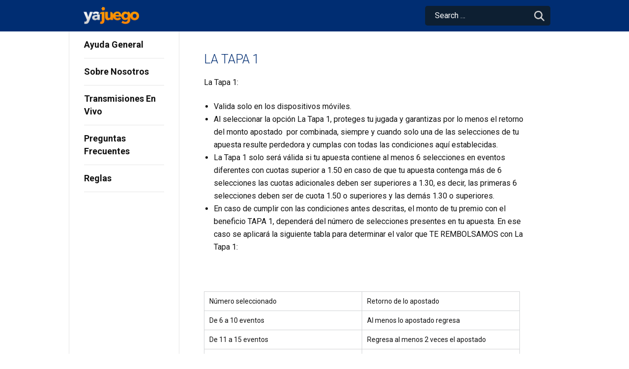

--- FILE ---
content_type: text/html; charset=UTF-8
request_url: https://ayuda.yajuego.co/la-tapa1/
body_size: 14440
content:

<!DOCTYPE html>
<html lang="en-US" class="no-js no-svg">

<head>

  <!-- Google Tag Manager -->
  <script>
  (function(w, d, s, l, i) {
    w[l] = w[l] || [];
    w[l].push({
      'gtm.start': new Date().getTime(),
      event: 'gtm.js'
    });
    var f = d.getElementsByTagName(s)[0],
      j = d.createElement(s),
      dl = l != 'dataLayer' ? '&l=' + l : '';
    j.async = true;
    j.src =
      'https://www.googletagmanager.com/gtm.js?id=' + i + dl;
    f.parentNode.insertBefore(j, f);
  })(window, document, 'script', 'dataLayer', 'GTM-NQ9S7TN');
  </script>
  <!-- End Google Tag Manager -->

  <meta charset="UTF-8">
  <meta name="viewport" content="width=device-width, initial-scale=1">
  <link rel="profile" href="https://gmpg.org/xfn/11">

  <meta name='robots' content='index, follow, max-image-preview:large, max-snippet:-1, max-video-preview:-1' />

	<!-- This site is optimized with the Yoast SEO plugin v21.8 - https://yoast.com/wordpress/plugins/seo/ -->
	<title>LA TAPA 1 - Sitio de ayuda de Yajuego</title>
	<link rel="canonical" href="https://ayuda.yajuego.co/la-tapa1/" />
	<meta property="og:locale" content="en_US" />
	<meta property="og:type" content="article" />
	<meta property="og:title" content="LA TAPA 1 - Sitio de ayuda de Yajuego" />
	<meta property="og:description" content="La Tapa 1: Valida solo en los dispositivos móviles. Al seleccionar la opción La Tapa 1, proteges tu jugada y" />
	<meta property="og:url" content="https://ayuda.yajuego.co/la-tapa1/" />
	<meta property="og:site_name" content="Sitio de ayuda de Yajuego" />
	<meta property="article:publisher" content="https://www.facebook.com/BetjuegoColombia/" />
	<meta property="article:published_time" content="2020-12-02T11:38:32+00:00" />
	<meta property="article:modified_time" content="2021-03-15T08:06:24+00:00" />
	<meta name="author" content="Admin Betgame" />
	<meta name="twitter:card" content="summary_large_image" />
	<meta name="twitter:creator" content="@betjuego" />
	<meta name="twitter:site" content="@betjuego" />
	<meta name="twitter:label1" content="Written by" />
	<meta name="twitter:data1" content="Admin Betgame" />
	<meta name="twitter:label2" content="Est. reading time" />
	<meta name="twitter:data2" content="1 minute" />
	<script type="application/ld+json" class="yoast-schema-graph">{"@context":"https://schema.org","@graph":[{"@type":"Article","@id":"https://ayuda.yajuego.co/la-tapa1/#article","isPartOf":{"@id":"https://ayuda.yajuego.co/la-tapa1/"},"author":{"name":"Admin Betgame","@id":"https://ayuda.yajuego.co/#/schema/person/9ee13786428873718899b7f90bd0fcf3"},"headline":"LA TAPA 1","datePublished":"2020-12-02T11:38:32+00:00","dateModified":"2021-03-15T08:06:24+00:00","mainEntityOfPage":{"@id":"https://ayuda.yajuego.co/la-tapa1/"},"wordCount":242,"publisher":{"@id":"https://ayuda.yajuego.co/#organization"},"articleSection":["Business"],"inLanguage":"en-US"},{"@type":"WebPage","@id":"https://ayuda.yajuego.co/la-tapa1/","url":"https://ayuda.yajuego.co/la-tapa1/","name":"LA TAPA 1 - Sitio de ayuda de Yajuego","isPartOf":{"@id":"https://ayuda.yajuego.co/#website"},"datePublished":"2020-12-02T11:38:32+00:00","dateModified":"2021-03-15T08:06:24+00:00","breadcrumb":{"@id":"https://ayuda.yajuego.co/la-tapa1/#breadcrumb"},"inLanguage":"en-US","potentialAction":[{"@type":"ReadAction","target":["https://ayuda.yajuego.co/la-tapa1/"]}]},{"@type":"BreadcrumbList","@id":"https://ayuda.yajuego.co/la-tapa1/#breadcrumb","itemListElement":[{"@type":"ListItem","position":1,"name":"Home","item":"https://ayuda.yajuego.co/"},{"@type":"ListItem","position":2,"name":"LA TAPA 1"}]},{"@type":"WebSite","@id":"https://ayuda.yajuego.co/#website","url":"https://ayuda.yajuego.co/","name":"Sitio de ayuda de Yajuego","description":"Sitio de ayuda de YaJuego","publisher":{"@id":"https://ayuda.yajuego.co/#organization"},"potentialAction":[{"@type":"SearchAction","target":{"@type":"EntryPoint","urlTemplate":"https://ayuda.yajuego.co/?s={search_term_string}"},"query-input":"required name=search_term_string"}],"inLanguage":"en-US"},{"@type":"Organization","@id":"https://ayuda.yajuego.co/#organization","name":"Betjuego","url":"https://ayuda.yajuego.co/","logo":{"@type":"ImageObject","inLanguage":"en-US","@id":"https://ayuda.yajuego.co/#/schema/logo/image/","url":"","contentUrl":"","caption":"Betjuego"},"image":{"@id":"https://ayuda.yajuego.co/#/schema/logo/image/"},"sameAs":["https://www.facebook.com/BetjuegoColombia/","https://twitter.com/betjuego","https://www.instagram.com/betjuego/"]},{"@type":"Person","@id":"https://ayuda.yajuego.co/#/schema/person/9ee13786428873718899b7f90bd0fcf3","name":"Admin Betgame","url":"https://ayuda.yajuego.co/author/adminbetjuego/"}]}</script>
	<!-- / Yoast SEO plugin. -->


<link rel='dns-prefetch' href='//ajax.googleapis.com' />
<link rel="alternate" type="application/rss+xml" title="Sitio de ayuda de Yajuego &raquo; Feed" href="https://ayuda.yajuego.co/feed/" />
<link rel="alternate" type="application/rss+xml" title="Sitio de ayuda de Yajuego &raquo; Comments Feed" href="https://ayuda.yajuego.co/comments/feed/" />
<style id='classic-theme-styles-inline-css' type='text/css'>
/*! This file is auto-generated */
.wp-block-button__link{color:#fff;background-color:#32373c;border-radius:9999px;box-shadow:none;text-decoration:none;padding:calc(.667em + 2px) calc(1.333em + 2px);font-size:1.125em}.wp-block-file__button{background:#32373c;color:#fff;text-decoration:none}
</style>
<style id='global-styles-inline-css' type='text/css'>
body{--wp--preset--color--black: #000000;--wp--preset--color--cyan-bluish-gray: #abb8c3;--wp--preset--color--white: #ffffff;--wp--preset--color--pale-pink: #f78da7;--wp--preset--color--vivid-red: #cf2e2e;--wp--preset--color--luminous-vivid-orange: #ff6900;--wp--preset--color--luminous-vivid-amber: #fcb900;--wp--preset--color--light-green-cyan: #7bdcb5;--wp--preset--color--vivid-green-cyan: #00d084;--wp--preset--color--pale-cyan-blue: #8ed1fc;--wp--preset--color--vivid-cyan-blue: #0693e3;--wp--preset--color--vivid-purple: #9b51e0;--wp--preset--gradient--vivid-cyan-blue-to-vivid-purple: linear-gradient(135deg,rgba(6,147,227,1) 0%,rgb(155,81,224) 100%);--wp--preset--gradient--light-green-cyan-to-vivid-green-cyan: linear-gradient(135deg,rgb(122,220,180) 0%,rgb(0,208,130) 100%);--wp--preset--gradient--luminous-vivid-amber-to-luminous-vivid-orange: linear-gradient(135deg,rgba(252,185,0,1) 0%,rgba(255,105,0,1) 100%);--wp--preset--gradient--luminous-vivid-orange-to-vivid-red: linear-gradient(135deg,rgba(255,105,0,1) 0%,rgb(207,46,46) 100%);--wp--preset--gradient--very-light-gray-to-cyan-bluish-gray: linear-gradient(135deg,rgb(238,238,238) 0%,rgb(169,184,195) 100%);--wp--preset--gradient--cool-to-warm-spectrum: linear-gradient(135deg,rgb(74,234,220) 0%,rgb(151,120,209) 20%,rgb(207,42,186) 40%,rgb(238,44,130) 60%,rgb(251,105,98) 80%,rgb(254,248,76) 100%);--wp--preset--gradient--blush-light-purple: linear-gradient(135deg,rgb(255,206,236) 0%,rgb(152,150,240) 100%);--wp--preset--gradient--blush-bordeaux: linear-gradient(135deg,rgb(254,205,165) 0%,rgb(254,45,45) 50%,rgb(107,0,62) 100%);--wp--preset--gradient--luminous-dusk: linear-gradient(135deg,rgb(255,203,112) 0%,rgb(199,81,192) 50%,rgb(65,88,208) 100%);--wp--preset--gradient--pale-ocean: linear-gradient(135deg,rgb(255,245,203) 0%,rgb(182,227,212) 50%,rgb(51,167,181) 100%);--wp--preset--gradient--electric-grass: linear-gradient(135deg,rgb(202,248,128) 0%,rgb(113,206,126) 100%);--wp--preset--gradient--midnight: linear-gradient(135deg,rgb(2,3,129) 0%,rgb(40,116,252) 100%);--wp--preset--font-size--small: 13px;--wp--preset--font-size--medium: 20px;--wp--preset--font-size--large: 36px;--wp--preset--font-size--x-large: 42px;--wp--preset--spacing--20: 0.44rem;--wp--preset--spacing--30: 0.67rem;--wp--preset--spacing--40: 1rem;--wp--preset--spacing--50: 1.5rem;--wp--preset--spacing--60: 2.25rem;--wp--preset--spacing--70: 3.38rem;--wp--preset--spacing--80: 5.06rem;--wp--preset--shadow--natural: 6px 6px 9px rgba(0, 0, 0, 0.2);--wp--preset--shadow--deep: 12px 12px 50px rgba(0, 0, 0, 0.4);--wp--preset--shadow--sharp: 6px 6px 0px rgba(0, 0, 0, 0.2);--wp--preset--shadow--outlined: 6px 6px 0px -3px rgba(255, 255, 255, 1), 6px 6px rgba(0, 0, 0, 1);--wp--preset--shadow--crisp: 6px 6px 0px rgba(0, 0, 0, 1);}:where(.is-layout-flex){gap: 0.5em;}:where(.is-layout-grid){gap: 0.5em;}body .is-layout-flow > .alignleft{float: left;margin-inline-start: 0;margin-inline-end: 2em;}body .is-layout-flow > .alignright{float: right;margin-inline-start: 2em;margin-inline-end: 0;}body .is-layout-flow > .aligncenter{margin-left: auto !important;margin-right: auto !important;}body .is-layout-constrained > .alignleft{float: left;margin-inline-start: 0;margin-inline-end: 2em;}body .is-layout-constrained > .alignright{float: right;margin-inline-start: 2em;margin-inline-end: 0;}body .is-layout-constrained > .aligncenter{margin-left: auto !important;margin-right: auto !important;}body .is-layout-constrained > :where(:not(.alignleft):not(.alignright):not(.alignfull)){max-width: var(--wp--style--global--content-size);margin-left: auto !important;margin-right: auto !important;}body .is-layout-constrained > .alignwide{max-width: var(--wp--style--global--wide-size);}body .is-layout-flex{display: flex;}body .is-layout-flex{flex-wrap: wrap;align-items: center;}body .is-layout-flex > *{margin: 0;}body .is-layout-grid{display: grid;}body .is-layout-grid > *{margin: 0;}:where(.wp-block-columns.is-layout-flex){gap: 2em;}:where(.wp-block-columns.is-layout-grid){gap: 2em;}:where(.wp-block-post-template.is-layout-flex){gap: 1.25em;}:where(.wp-block-post-template.is-layout-grid){gap: 1.25em;}.has-black-color{color: var(--wp--preset--color--black) !important;}.has-cyan-bluish-gray-color{color: var(--wp--preset--color--cyan-bluish-gray) !important;}.has-white-color{color: var(--wp--preset--color--white) !important;}.has-pale-pink-color{color: var(--wp--preset--color--pale-pink) !important;}.has-vivid-red-color{color: var(--wp--preset--color--vivid-red) !important;}.has-luminous-vivid-orange-color{color: var(--wp--preset--color--luminous-vivid-orange) !important;}.has-luminous-vivid-amber-color{color: var(--wp--preset--color--luminous-vivid-amber) !important;}.has-light-green-cyan-color{color: var(--wp--preset--color--light-green-cyan) !important;}.has-vivid-green-cyan-color{color: var(--wp--preset--color--vivid-green-cyan) !important;}.has-pale-cyan-blue-color{color: var(--wp--preset--color--pale-cyan-blue) !important;}.has-vivid-cyan-blue-color{color: var(--wp--preset--color--vivid-cyan-blue) !important;}.has-vivid-purple-color{color: var(--wp--preset--color--vivid-purple) !important;}.has-black-background-color{background-color: var(--wp--preset--color--black) !important;}.has-cyan-bluish-gray-background-color{background-color: var(--wp--preset--color--cyan-bluish-gray) !important;}.has-white-background-color{background-color: var(--wp--preset--color--white) !important;}.has-pale-pink-background-color{background-color: var(--wp--preset--color--pale-pink) !important;}.has-vivid-red-background-color{background-color: var(--wp--preset--color--vivid-red) !important;}.has-luminous-vivid-orange-background-color{background-color: var(--wp--preset--color--luminous-vivid-orange) !important;}.has-luminous-vivid-amber-background-color{background-color: var(--wp--preset--color--luminous-vivid-amber) !important;}.has-light-green-cyan-background-color{background-color: var(--wp--preset--color--light-green-cyan) !important;}.has-vivid-green-cyan-background-color{background-color: var(--wp--preset--color--vivid-green-cyan) !important;}.has-pale-cyan-blue-background-color{background-color: var(--wp--preset--color--pale-cyan-blue) !important;}.has-vivid-cyan-blue-background-color{background-color: var(--wp--preset--color--vivid-cyan-blue) !important;}.has-vivid-purple-background-color{background-color: var(--wp--preset--color--vivid-purple) !important;}.has-black-border-color{border-color: var(--wp--preset--color--black) !important;}.has-cyan-bluish-gray-border-color{border-color: var(--wp--preset--color--cyan-bluish-gray) !important;}.has-white-border-color{border-color: var(--wp--preset--color--white) !important;}.has-pale-pink-border-color{border-color: var(--wp--preset--color--pale-pink) !important;}.has-vivid-red-border-color{border-color: var(--wp--preset--color--vivid-red) !important;}.has-luminous-vivid-orange-border-color{border-color: var(--wp--preset--color--luminous-vivid-orange) !important;}.has-luminous-vivid-amber-border-color{border-color: var(--wp--preset--color--luminous-vivid-amber) !important;}.has-light-green-cyan-border-color{border-color: var(--wp--preset--color--light-green-cyan) !important;}.has-vivid-green-cyan-border-color{border-color: var(--wp--preset--color--vivid-green-cyan) !important;}.has-pale-cyan-blue-border-color{border-color: var(--wp--preset--color--pale-cyan-blue) !important;}.has-vivid-cyan-blue-border-color{border-color: var(--wp--preset--color--vivid-cyan-blue) !important;}.has-vivid-purple-border-color{border-color: var(--wp--preset--color--vivid-purple) !important;}.has-vivid-cyan-blue-to-vivid-purple-gradient-background{background: var(--wp--preset--gradient--vivid-cyan-blue-to-vivid-purple) !important;}.has-light-green-cyan-to-vivid-green-cyan-gradient-background{background: var(--wp--preset--gradient--light-green-cyan-to-vivid-green-cyan) !important;}.has-luminous-vivid-amber-to-luminous-vivid-orange-gradient-background{background: var(--wp--preset--gradient--luminous-vivid-amber-to-luminous-vivid-orange) !important;}.has-luminous-vivid-orange-to-vivid-red-gradient-background{background: var(--wp--preset--gradient--luminous-vivid-orange-to-vivid-red) !important;}.has-very-light-gray-to-cyan-bluish-gray-gradient-background{background: var(--wp--preset--gradient--very-light-gray-to-cyan-bluish-gray) !important;}.has-cool-to-warm-spectrum-gradient-background{background: var(--wp--preset--gradient--cool-to-warm-spectrum) !important;}.has-blush-light-purple-gradient-background{background: var(--wp--preset--gradient--blush-light-purple) !important;}.has-blush-bordeaux-gradient-background{background: var(--wp--preset--gradient--blush-bordeaux) !important;}.has-luminous-dusk-gradient-background{background: var(--wp--preset--gradient--luminous-dusk) !important;}.has-pale-ocean-gradient-background{background: var(--wp--preset--gradient--pale-ocean) !important;}.has-electric-grass-gradient-background{background: var(--wp--preset--gradient--electric-grass) !important;}.has-midnight-gradient-background{background: var(--wp--preset--gradient--midnight) !important;}.has-small-font-size{font-size: var(--wp--preset--font-size--small) !important;}.has-medium-font-size{font-size: var(--wp--preset--font-size--medium) !important;}.has-large-font-size{font-size: var(--wp--preset--font-size--large) !important;}.has-x-large-font-size{font-size: var(--wp--preset--font-size--x-large) !important;}
.wp-block-navigation a:where(:not(.wp-element-button)){color: inherit;}
:where(.wp-block-post-template.is-layout-flex){gap: 1.25em;}:where(.wp-block-post-template.is-layout-grid){gap: 1.25em;}
:where(.wp-block-columns.is-layout-flex){gap: 2em;}:where(.wp-block-columns.is-layout-grid){gap: 2em;}
.wp-block-pullquote{font-size: 1.5em;line-height: 1.6;}
</style>
<link rel='stylesheet' id='contact-form-7-css' href='https://ayuda.yajuego.co/wp-content/plugins/contact-form-7/includes/css/styles.css?ver=5.8.6' type='text/css' media='all' />
<link rel='stylesheet' id='easy_load_more-frontend-css' href='https://ayuda.yajuego.co/wp-content/plugins/easy-load-more/assets/css/frontend.css?ver=1.0.0' type='text/css' media='all' />
<style id='easy_load_more-frontend-inline-css' type='text/css'>
.elm-button { background: #fff; color: #4285f4; }
.elm-button:hover, .elm-button:active, .elm-button:focus { background: #ff3f33; }
.elm-loading-icon { fill: #4285f4; stroke: #4285f4; }

</style>
<link rel='stylesheet' id='colombiahelp-style-css' href='https://ayuda.yajuego.co/wp-content/themes/betjuego-help/style.css?ver=6.4.7' type='text/css' media='all' />
<link rel='stylesheet' id='custom-style-css' href='https://ayuda.yajuego.co/wp-content/themes/betjuego-help/css/responsive/style.min.css?ver=6.4.7' type='text/css' media='all' />
<link rel='stylesheet' id='tablepress-default-css' href='https://ayuda.yajuego.co/wp-content/plugins/tablepress/css/build/default.css?ver=2.2.4' type='text/css' media='all' />
<link rel="EditURI" type="application/rsd+xml" title="RSD" href="https://ayuda.yajuego.co/xmlrpc.php?rsd" />
<meta name="generator" content="WordPress 6.4.7" />
<link rel='shortlink' href='https://ayuda.yajuego.co/?p=6310' />
<link rel="alternate" type="application/json+oembed" href="https://ayuda.yajuego.co/wp-json/oembed/1.0/embed?url=https%3A%2F%2Fayuda.yajuego.co%2Fla-tapa1%2F" />
<link rel="alternate" type="text/xml+oembed" href="https://ayuda.yajuego.co/wp-json/oembed/1.0/embed?url=https%3A%2F%2Fayuda.yajuego.co%2Fla-tapa1%2F&#038;format=xml" />
    
    <script type="text/javascript">
        var ajaxurl = 'https://ayuda.yajuego.co/wp-admin/admin-ajax.php';
    </script>
<link rel="icon" href="https://ayuda.yajuego.co/wp-content/uploads/2020/07/Favicon-Yajuego.png" sizes="32x32" />
<link rel="icon" href="https://ayuda.yajuego.co/wp-content/uploads/2020/07/Favicon-Yajuego.png" sizes="192x192" />
<link rel="apple-touch-icon" href="https://ayuda.yajuego.co/wp-content/uploads/2020/07/Favicon-Yajuego.png" />
<meta name="msapplication-TileImage" content="https://ayuda.yajuego.co/wp-content/uploads/2020/07/Favicon-Yajuego.png" />
		<style type="text/css" id="wp-custom-css">
			.wp-block-button {
	font-size: 18px;
}

.menu .sub-menu {
	max-height: none !important;
}
.menu .sub-menu li {
	opacity: 1 !important;
}
.toggle-dropdown {
	display: none !important;
}


/* ul.sub-menu {
    display: block !important;
} */

a.titleStyle {
		line-height: 1.35;
    color: #002d72;
    margin-bottom: 1.35em;
    font-family: Roboto;
		font-size: 20px;
    font-weight: 400;
} 
/*post: https://ayuda.yajuego.co/verificacion-cuentas-suspendidas/ */
video {
/*     height: 380px;
    width: 675px; */
	width: 100%;
}

/* figure.wp-block-video {
    width: 675px;
    height: 380px;
} */		</style>
		<style type="text/css">/** Mega Menu CSS: fs **/</style>

</head>

<body class="post-template-default single single-post postid-6310 single-format-standard">

  <!-- Google Tag Manager (noscript) -->
  <noscript><iframe src="https://www.googletagmanager.com/ns.html?id=GTM-NQ9S7TN" height="0" width="0"
      style="display:none;visibility:hidden"></iframe></noscript>
  <!-- End Google Tag Manager (noscript) -->

  <div id="page" class="site">
    <header id="masthead" class="site-header" role="banner">
      <div class="container">
        <div class="table-f">
          <div class="mobile-menu header-l txt-c">
            <div class="mobile-nav">
              <div class="mobile-navbar">
                <span class="mobile-navbar__dash"></span>
                <span class="mobile-navbar__dash"></span>
                <span class="mobile-navbar__dash"></span>
              </div>
              <p>Menu</p>
            </div>
            <div class="mobile-back-btn">
              <span class="icon arrow-left"></span>
              <p>back</p>
            </div>
          </div>

          <div class="header-logo header-m">
            <a href="https://sports.yajuego.co/" class="custom-logo-link">
              <img src="/wp-content/uploads/2020/07/yajuego.png" class="custom-logo" alt="Sitio de ayuda de Yajuego">
            </a>
          </div>

          <div class="header-r">
            <div class="dib hidden-s">

              
            </div>
            <div class="search-bar">
              <div class="search-bar__inner visible-s-ib">
                <a href="/?s=">
                  <div class="search-bar__icon">
                    <p>Search</p>
                  </div>
                </a>
              </div>
              <div class="hidden-s">
                

<form role="search" method="get" class="search-form" action="https://ayuda.yajuego.co/">
	<div class="hidden-s f0">
		<input type="search" id="search-form-6924570da6b54" class="search-field " placeholder="Search &hellip;" value="" name="s" />
		<button type="submit" class="search-submit"><span class="screen-reader-text"></span></button>
	</div>
</form>

              </div>
            </div>
          </div>
        </div>
      </div>

    </header><!-- header -->

    <div class="mobile-menu__content">
      <div class="m-lan-switcher mb10">
              </div>

            <div class="navigation-top">
        <div class="wrap">
          <nav id="site-navigation" class="top-navigation" role="navigation" aria-label="top menu">

	<div class="menu-menu-principal-container"><ul id="top-menu" class="menu"><li id="menu-item-533" class="click-prevent menu-item menu-item-type-post_type menu-item-object-page menu-item-has-children menu-item-533"><a href="https://ayuda.yajuego.co/general-help/">Ayuda General</a>
<ul class="sub-menu">
	<li id="menu-item-558" class="click-prevent menu-item menu-item-type-post_type menu-item-object-page menu-item-has-children menu-item-558"><a href="https://ayuda.yajuego.co/general-help/ayuda-de-cuenta/">Ayuda de Cuenta</a>
	<ul class="sub-menu">
		<li id="menu-item-908" class="menu-item menu-item-type-post_type menu-item-object-post menu-item-908"><a href="https://ayuda.yajuego.co/como-registrarse/">Cómo Registrarse</a></li>
		<li id="menu-item-8643" class="menu-item menu-item-type-post_type menu-item-object-post menu-item-8643"><a href="https://ayuda.yajuego.co/verificacion-cuentas-suspendidas/">Verificación de cuenta</a></li>
		<li id="menu-item-906" class="menu-item menu-item-type-post_type menu-item-object-post menu-item-906"><a href="https://ayuda.yajuego.co/como-hacer-un-ingreso/">Cómo hacer una Recarga</a></li>
		<li id="menu-item-8573" class="menu-item menu-item-type-post_type menu-item-object-page menu-item-8573"><a href="https://ayuda.yajuego.co/como-hacer-una-recarga-con-transfiya/">Còmo hacer una Recarga con Transfiya</a></li>
		<li id="menu-item-907" class="menu-item menu-item-type-post_type menu-item-object-post menu-item-907"><a href="https://ayuda.yajuego.co/como-hacer-un-retiroand/">Cómo hacer un Retiro</a></li>
		<li id="menu-item-8286" class="menu-item menu-item-type-post_type menu-item-object-post menu-item-8286"><a href="https://ayuda.yajuego.co/si-seleccionas-transfiya-retiros-24-7-los-365-dias-del-ano%ef%bf%bc/">Como hace un retiro con Transfiya</a></li>
	</ul>
</li>
	<li id="menu-item-557" class="click-prevent menu-item menu-item-type-post_type menu-item-object-page menu-item-has-children menu-item-557"><a href="https://ayuda.yajuego.co/general-help/ayuda-de-deportes/">Ayuda de Deportes</a>
	<ul class="sub-menu">
		<li id="menu-item-624" class="menu-item menu-item-type-post_type menu-item-object-post menu-item-624"><a href="https://ayuda.yajuego.co/como-coloco-una-apuesta-sistema-combinada/">¿Cómo coloco una apuesta sistema/combinada?</a></li>
		<li id="menu-item-625" class="menu-item menu-item-type-post_type menu-item-object-post menu-item-625"><a href="https://ayuda.yajuego.co/como-coloco-una-apuesta/">Cómo coloco una apuesta</a></li>
	</ul>
</li>
	<li id="menu-item-4440" class="click-prevent menu-item menu-item-type-taxonomy menu-item-object-category menu-item-has-children menu-item-4440"><a href="https://ayuda.yajuego.co/category/business-yajuego/ayuda-deportes-virtuales/">Ayuda de Deportes Virtuales</a>
	<ul class="sub-menu">
		<li id="menu-item-4439" class="menu-item menu-item-type-post_type menu-item-object-post menu-item-4439"><a href="https://ayuda.yajuego.co/ayuda-de-yajuego-league/">Ayuda de Yajuego League</a></li>
		<li id="menu-item-4443" class="menu-item menu-item-type-post_type menu-item-object-post menu-item-4443"><a href="https://ayuda.yajuego.co/ayuda-de-yajuego-racing/">Ayuda de Yajuego Racing</a></li>
	</ul>
</li>
	<li id="menu-item-556" class="click-prevent menu-item menu-item-type-post_type menu-item-object-page menu-item-has-children menu-item-556"><a href="https://ayuda.yajuego.co/general-help/ayuda-de-casino/">Ayuda de Casino</a>
	<ul class="sub-menu">
		<li id="menu-item-760" class="menu-item menu-item-type-post_type menu-item-object-post menu-item-760"><a href="https://ayuda.yajuego.co/controles-de-juegos-completos/">Controles de juegos completos</a></li>
		<li id="menu-item-754" class="menu-item menu-item-type-post_type menu-item-object-post menu-item-754"><a href="https://ayuda.yajuego.co/como-jugar/">Cómo jugar</a></li>
	</ul>
</li>
</ul>
</li>
<li id="menu-item-662" class="menu-item menu-item-type-post_type menu-item-object-page menu-item-662"><a href="https://ayuda.yajuego.co/sobre-nosotros/">Sobre Nosotros</a></li>
<li id="menu-item-3188" class="menu-item menu-item-type-post_type menu-item-object-post menu-item-3188"><a href="https://ayuda.yajuego.co/transmisiones-en-vivo/">Transmisiones En Vivo</a></li>
<li id="menu-item-531" class="click-prevent menu-item menu-item-type-post_type menu-item-object-page menu-item-has-children menu-item-531"><a href="https://ayuda.yajuego.co/frequently-asked-questions/">Preguntas Frecuentes</a>
<ul class="sub-menu">
	<li id="menu-item-696" class="not-prevent menu-item menu-item-type-post_type menu-item-object-page menu-item-has-children menu-item-696"><a href="https://ayuda.yajuego.co/preguntas-frecuentes-cuenta/">Cuenta</a>
	<ul class="sub-menu">
		<li id="menu-item-4763" class="menu-item menu-item-type-custom menu-item-object-custom menu-item-4763"><a href="#dondepuedoencontrarlosterminosycondiciones">¿Dónde puedo encontrar los términos y condiciones?</a></li>
		<li id="menu-item-4764" class="menu-item menu-item-type-custom menu-item-object-custom menu-item-4764"><a href="#puedocambiarminombredeusuario">¿Puedo cambiar mi nombre de usuario?</a></li>
		<li id="menu-item-4766" class="menu-item menu-item-type-custom menu-item-object-custom menu-item-4766"><a href="#comorecuperounnombredeusuariocontrasenaperdidos">¿Cómo recupero un nombre de usuario / contraseña perdidos?</a></li>
		<li id="menu-item-4767" class="menu-item menu-item-type-custom menu-item-object-custom menu-item-4767"><a href="#comopuedocambiarmicontrasena">¿Cómo puedo cambiar mi contraseña?</a></li>
		<li id="menu-item-4768" class="menu-item menu-item-type-custom menu-item-object-custom menu-item-4768"><a href="#comoactualizomisdatospersonales">¿Cómo actualizo mis datos personales?</a></li>
		<li id="menu-item-4769" class="menu-item menu-item-type-custom menu-item-object-custom menu-item-4769"><a href="#comopuedoreabrirmicuenta">¿Cómo puedo reabrir mi cuenta?</a></li>
		<li id="menu-item-4770" class="menu-item menu-item-type-custom menu-item-object-custom menu-item-4770"><a href="#comocierromicuenta">¿Cómo cierro mi cuenta?</a></li>
		<li id="menu-item-4771" class="menu-item menu-item-type-custom menu-item-object-custom menu-item-4771"><a href="#comoestablezcolimitesdeingresoenmicuenta">¿Cómo establezco límites de ingreso en mi cuenta?</a></li>
		<li id="menu-item-4772" class="menu-item menu-item-type-custom menu-item-object-custom menu-item-4772"><a href="#comomeautoexcluyo">¿Cómo me Auto-Excluyo?</a></li>
		<li id="menu-item-4773" class="menu-item menu-item-type-custom menu-item-object-custom menu-item-4773"><a href="#comoverificomicuenta">¿Cómo verifico mi cuenta?</a></li>
		<li id="menu-item-4774" class="menu-item menu-item-type-custom menu-item-object-custom menu-item-4774"><a href="#hayquepagartasasalsolicitarunreintegro">¿Hay que pagar tasas al solicitar un reintegro?</a></li>
		<li id="menu-item-4775" class="menu-item menu-item-type-custom menu-item-object-custom menu-item-4775"><a href="#puedoutilizarunatarjetainternacional">¿Puedo utilizar una tarjeta internacional?</a></li>
		<li id="menu-item-4776" class="menu-item menu-item-type-custom menu-item-object-custom menu-item-4776"><a href="#cuantotardaenprocesarseunreintegrodefondos">¿Cuánto tarda en procesarse un reintegro de fondos?</a></li>
		<li id="menu-item-4777" class="menu-item menu-item-type-custom menu-item-object-custom menu-item-4777"><a href="#cuantopuedoretirarpordia">¿Cuánto puedo retirar por día?</a></li>
		<li id="menu-item-4778" class="menu-item menu-item-type-custom menu-item-object-custom menu-item-4778"><a href="#comosehaceuningresomediantetransferenciabancaria">¿Cómo se hace un ingreso mediante Transferencia Bancaria?</a></li>
		<li id="menu-item-4779" class="menu-item menu-item-type-custom menu-item-object-custom menu-item-4779"><a href="#comosehaceuningresoconlatarjetapayu">¿Cómo se hace un ingreso con la Tarjeta Pay U?</a></li>
		<li id="menu-item-4780" class="menu-item menu-item-type-custom menu-item-object-custom menu-item-4780"><a href="#cualeslaedadminimaparapoderapostarconyajuego">¿Cuál es la edad mínima para poder apostar con Yajuego?</a></li>
		<li id="menu-item-4781" class="menu-item menu-item-type-custom menu-item-object-custom menu-item-4781"><a href="#puedoabrirmasdeunacuentaconyajuego">¿Puedo abrir más de una cuenta con Yajuego?</a></li>
		<li id="menu-item-4782" class="menu-item menu-item-type-custom menu-item-object-custom menu-item-4782"><a href="#cuestadineroregistrarseenyajuego">¿Cuesta dinero registrarse en Yajuego?</a></li>
		<li id="menu-item-4783" class="menu-item menu-item-type-custom menu-item-object-custom menu-item-4783"><a href="#comomeregistroenyajuego">¿Cómo me registro en Yajuego?</a></li>
	</ul>
</li>
	<li id="menu-item-859" class="not-prevent menu-item menu-item-type-post_type menu-item-object-page menu-item-has-children menu-item-859"><a href="https://ayuda.yajuego.co/preguntas-frecuentes-deportes/">Deportes</a>
	<ul class="sub-menu">
		<li id="menu-item-8085" class="menu-item menu-item-type-post_type menu-item-object-post menu-item-8085"><a href="https://ayuda.yajuego.co/creador-yajuego/">Creador Yajuego</a></li>
		<li id="menu-item-4784" class="menu-item menu-item-type-custom menu-item-object-custom menu-item-4784"><a href="#quesonlasapuestasenvivo">¿Qué son las apuestas en vivo?</a></li>
		<li id="menu-item-4785" class="menu-item menu-item-type-custom menu-item-object-custom menu-item-4785"><a href="#queesunhandicap">¿Qué es un hándicap?</a></li>
		<li id="menu-item-4786" class="menu-item menu-item-type-custom menu-item-object-custom menu-item-4786"><a href="#queesunaapuestanula">¿Qué es una apuesta nula?</a></li>
		<li id="menu-item-4787" class="menu-item menu-item-type-custom menu-item-object-custom menu-item-4787"><a href="#porquenosehaactualizadomiapuesta">El partido ha acabado, ¿por qué no se ha actualizado mi apuesta?</a></li>
		<li id="menu-item-4788" class="menu-item menu-item-type-custom menu-item-object-custom menu-item-4788"><a href="#puedocancelarunaapuesta">¿Puedo cancelar una apuesta?</a></li>
		<li id="menu-item-4789" class="menu-item menu-item-type-custom menu-item-object-custom menu-item-4789"><a href="#dondepuedovermisapuestas">¿Dónde puedo ver mis apuestas?</a></li>
		<li id="menu-item-4790" class="menu-item menu-item-type-custom menu-item-object-custom menu-item-4790"><a href="#cuantoseventospuedoanadiramiresguardooboletodeapuestas">¿Cuánto eventos puedo añadir a mi resguardo o boleto de apuestas?</a></li>
		<li id="menu-item-4791" class="menu-item menu-item-type-custom menu-item-object-custom menu-item-4791"><a href="#comorealizomiapuesta">¿Cómo realizo mi apuesta?</a></li>
		<li id="menu-item-4792" class="menu-item menu-item-type-custom menu-item-object-custom menu-item-4792"><a href="#cualeseldesembolsomaximoquepuedoconseguir">¿Cuál es el desembolso máximo que puedo conseguir?</a></li>
		<li id="menu-item-4793" class="menu-item menu-item-type-custom menu-item-object-custom menu-item-4793"><a href="#cualeslacantidadminimaparaunaapuesta">¿Cuál es la cantidad mínima para una apuesta?</a></li>
	</ul>
</li>
	<li id="menu-item-701" class="not-prevent menu-item menu-item-type-post_type menu-item-object-page menu-item-has-children menu-item-701"><a href="https://ayuda.yajuego.co/preguntas-frecuentes-casino/">Casino</a>
	<ul class="sub-menu">
		<li id="menu-item-4734" class="menu-item menu-item-type-custom menu-item-object-custom menu-item-4734"><a href="#comojuegoajuegosdecasino">¿Cómo juego a juegos de casino?</a></li>
		<li id="menu-item-4735" class="menu-item menu-item-type-custom menu-item-object-custom menu-item-4735"><a href="#quesistematengoquetenerparapoderjugar">¿Qué sistema tengo que tener para poder jugar?</a></li>
		<li id="menu-item-4736" class="menu-item menu-item-type-custom menu-item-object-custom menu-item-4736"><a href="#comosequeelresultadoesimparcial">¿Cómo sé que el resultado es imparcial?</a></li>
		<li id="menu-item-4737" class="menu-item menu-item-type-custom menu-item-object-custom menu-item-4737"><a href="#partidasjuegosdevariasclases">Partidas / Juegos de varias fases</a></li>
		<li id="menu-item-4738" class="menu-item menu-item-type-custom menu-item-object-custom menu-item-4738"><a href="#partidasjuegosdeunasolafase">Partidas / Juegos de una sola fase</a></li>
		<li id="menu-item-4739" class="menu-item menu-item-type-custom menu-item-object-custom menu-item-4739"><a href="#queocurresinofinalizamipartidajuego">¿Qué ocurre si no finaliza mi partida/juego?</a></li>
		<li id="menu-item-4740" class="menu-item menu-item-type-custom menu-item-object-custom menu-item-4740"><a href="#comoreclamosobrelarealizaciondeunaapuesta">¿Cómo reclamo sobre la realización de una apuesta?</a></li>
		<li id="menu-item-4741" class="menu-item menu-item-type-custom menu-item-object-custom menu-item-4741"><a href="#quetengoquehacerparajugarenelcasino">¿Qué tengo que hacer para jugar en el Casino?</a></li>
	</ul>
</li>
</ul>
</li>
<li id="menu-item-530" class="click-prevent menu-item menu-item-type-post_type menu-item-object-page menu-item-has-children menu-item-530"><a href="https://ayuda.yajuego.co/reglas/">Reglas</a>
<ul class="sub-menu">
	<li id="menu-item-8445" class="menu-item menu-item-type-post_type menu-item-object-post menu-item-8445"><a href="https://ayuda.yajuego.co/bono-torneos-casino/">Bono Torneos Casino</a></li>
	<li id="menu-item-643" class="menu-item menu-item-type-post_type menu-item-object-post menu-item-643"><a href="https://ayuda.yajuego.co/normas-generales-sobre-apuestas-de-deportes-y-apuestas-en-vivo/">Normas Generales Sobre Apuestas De Deportes y Apuestas en Vivo</a></li>
	<li id="menu-item-1570" class="menu-item menu-item-type-post_type menu-item-object-page menu-item-1570"><a href="https://ayuda.yajuego.co/cash-out/">Cash Out</a></li>
	<li id="menu-item-8624" class="menu-item menu-item-type-post_type menu-item-object-post menu-item-8624"><a href="https://ayuda.yajuego.co/promocion-%f0%9f%91%95gana-con-tu-equipo-del-alma%e2%9a%bd-con-yajuego/">Promoción “?Gana con tu Equipo del Alma?” con YaJuego</a></li>
	<li id="menu-item-8982" class="menu-item menu-item-type-post_type menu-item-object-page menu-item-8982"><a href="https://ayuda.yajuego.co/zoom-informacion-tecnica-tc/">ZOOM – INFORMACIÓN TÉCNICA, T&#038;C</a></li>
	<li id="menu-item-8799" class="menu-item menu-item-type-post_type menu-item-object-page menu-item-8799"><a href="https://ayuda.yajuego.co/terminos-y-condiciones-para-las-apuestas-deportivas/">Terminos y Condiciones para las Apuestas Deportivas en vivo</a></li>
	<li id="menu-item-4051" class="not-prevent menu-item menu-item-type-post_type menu-item-object-post menu-item-has-children menu-item-4051"><a href="https://ayuda.yajuego.co/reglas-de-las-apuestas-deportivas/">Reglas de las Apuestas Deportivas Primera parte</a>
	<ul class="sub-menu">
		<li id="menu-item-3979" class="menu-item menu-item-type-custom menu-item-object-custom menu-item-3979"><a href="#atletismo">Atletismo</a></li>
		<li id="menu-item-3977" class="menu-item menu-item-type-custom menu-item-object-custom menu-item-3977"><a href="#badminton">Badminton</a></li>
		<li id="menu-item-3980" class="menu-item menu-item-type-custom menu-item-object-custom menu-item-3980"><a href="#baloncesto">Baloncesto</a></li>
		<li id="menu-item-3981" class="menu-item menu-item-type-custom menu-item-object-custom menu-item-3981"><a href="#balonmano">Balonmano</a></li>
		<li id="menu-item-3982" class="menu-item menu-item-type-custom menu-item-object-custom menu-item-3982"><a href="#bandy">Bandy</a></li>
		<li id="menu-item-3984" class="menu-item menu-item-type-custom menu-item-object-custom menu-item-3984"><a href="#beisbol">Béisbol</a></li>
		<li id="menu-item-3986" class="menu-item menu-item-type-custom menu-item-object-custom menu-item-3986"><a href="#beisbolfinlandespesapallo">Béisbol finlandés (Pesäpallo)</a></li>
		<li id="menu-item-3987" class="menu-item menu-item-type-custom menu-item-object-custom menu-item-3987"><a href="#boxeo">Boxeo</a></li>
		<li id="menu-item-3988" class="menu-item menu-item-type-custom menu-item-object-custom menu-item-3988"><a href="#carrerasdecaballos">Carreras de caballos</a></li>
		<li id="menu-item-3989" class="menu-item menu-item-type-custom menu-item-object-custom menu-item-3989"><a href="#ciclismo">Ciclismo</a></li>
		<li id="menu-item-3990" class="menu-item menu-item-type-custom menu-item-object-custom menu-item-3990"><a href="#competicionesolimpicas">Competiciones Olímpicas</a></li>
		<li id="menu-item-3991" class="menu-item menu-item-type-custom menu-item-object-custom menu-item-3991"><a href="#criquet">Críquet</a></li>
		<li id="menu-item-3992" class="menu-item menu-item-type-custom menu-item-object-custom menu-item-3992"><a href="#dardos">Dardos</a></li>
		<li id="menu-item-3993" class="menu-item menu-item-type-custom menu-item-object-custom menu-item-3993"><a href="#deportesdeinvierno">Deportes de invierno</a></li>
		<li id="menu-item-3994" class="menu-item menu-item-type-custom menu-item-object-custom menu-item-3994"><a href="#deportesdemotor">Deportes de motor</a></li>
		<li id="menu-item-3995" class="menu-item menu-item-type-custom menu-item-object-custom menu-item-3995"><a href="#edeportes">E-deportes</a></li>
		<li id="menu-item-3996" class="menu-item menu-item-type-custom menu-item-object-custom menu-item-3996"><a href="#formula1">Formula 1</a></li>
		<li id="menu-item-3998" class="menu-item menu-item-type-custom menu-item-object-custom menu-item-3998"><a href="#futbol">Fútbol</a></li>
		<li id="menu-item-3999" class="menu-item menu-item-type-custom menu-item-object-custom menu-item-3999"><a href="#apuestasespecialessobrefutbol">Apuestas Especiales Sobre Fútbol</a></li>
		<li id="menu-item-8720" class="menu-item menu-item-type-custom menu-item-object-custom menu-item-8720"><a href="#futbolamericano">Fútbol Americano</a></li>
	</ul>
</li>
	<li id="menu-item-8769" class="not-prevent menu-item menu-item-type-custom menu-item-object-custom menu-item-has-children menu-item-8769"><a href="https://ayuda.yajuego.co/reglas-de-las-apuestas-deportivas-segunda-parte/">Reglas de las Apuestas Deportivas Segunda parte</a>
	<ul class="sub-menu">
		<li id="menu-item-8743" class="menu-item menu-item-type-custom menu-item-object-custom menu-item-8743"><a href="#golf">Golf</a></li>
		<li id="menu-item-8771" class="menu-item menu-item-type-custom menu-item-object-custom menu-item-8771"><a href="#hockeysobrehielo">Hockey sobre Hielo</a></li>
		<li id="menu-item-8775" class="menu-item menu-item-type-custom menu-item-object-custom menu-item-8775"><a href="#mma">MMA</a></li>
		<li id="menu-item-8777" class="menu-item menu-item-type-custom menu-item-object-custom menu-item-8777"><a href="#musica">Música, TV y cine</a></li>
		<li id="menu-item-8797" class="menu-item menu-item-type-custom menu-item-object-custom menu-item-8797"><a href="#otrosdeportes">Otros deportes</a></li>
		<li id="menu-item-8779" class="menu-item menu-item-type-custom menu-item-object-custom menu-item-8779"><a href="#poker">Póker</a></li>
		<li id="menu-item-8780" class="menu-item menu-item-type-custom menu-item-object-custom menu-item-8780"><a href="#politica">Política</a></li>
		<li id="menu-item-8781" class="menu-item menu-item-type-custom menu-item-object-custom menu-item-8781"><a href="#reglasaustralianas">Reglas Australianas</a></li>
		<li id="menu-item-8783" class="menu-item menu-item-type-custom menu-item-object-custom menu-item-8783"><a href="#rugby">Rugby</a></li>
		<li id="menu-item-8784" class="menu-item menu-item-type-custom menu-item-object-custom menu-item-8784"><a href="#snooker">Snooker</a></li>
		<li id="menu-item-8785" class="menu-item menu-item-type-custom menu-item-object-custom menu-item-8785"><a href="#squash">Squash</a></li>
		<li id="menu-item-8787" class="menu-item menu-item-type-custom menu-item-object-custom menu-item-8787"><a href="#tenis">Tenis</a></li>
		<li id="menu-item-8788" class="menu-item menu-item-type-custom menu-item-object-custom menu-item-8788"><a href="#pingpong">Tenis de mesa (Ping-pong)</a></li>
		<li id="menu-item-8789" class="menu-item menu-item-type-custom menu-item-object-custom menu-item-8789"><a href="#voleibol">Voleibol</a></li>
		<li id="menu-item-8790" class="menu-item menu-item-type-custom menu-item-object-custom menu-item-8790"><a href="#voleyplaya">Vóley-playa</a></li>
		<li id="menu-item-8791" class="menu-item menu-item-type-custom menu-item-object-custom menu-item-8791"><a href="#waterpolo">Waterpolo</a></li>
		<li id="menu-item-8793" class="menu-item menu-item-type-custom menu-item-object-custom menu-item-8793"><a href="#floorball">Unihockey (Floorball)</a></li>
	</ul>
</li>
</ul>
</li>
</ul></div>
</nav><!-- #site-navigation -->
        </div><!-- .wrap -->
      </div><!-- .navigation-aside -->
      
    </div><!-- .mobile-menu__content -->

    <div class="site-content-contain">
      <div id="content" class="site-content">
<div class="wrap">
	<div id="primary" class="content-area">
		<div class="container">
		<div class="table-a">
			<div class="sidebar-nav">
				 

<aside id="secondary" class="widget-area" role="complementary" aria-label="Blog Sidebar">
			<div class="navigation-aside">
			<div class="wrap">
				<nav id="site-navigation" class="aside-navigation" role="navigation" aria-label="aside menu">

	<div class="menu-menu-principal-container"><ul id="aside-menu" class="menu"><li class="click-prevent menu-item menu-item-type-post_type menu-item-object-page menu-item-has-children menu-item-533"><a href="https://ayuda.yajuego.co/general-help/">Ayuda General</a>
<ul class="sub-menu">
	<li class="click-prevent menu-item menu-item-type-post_type menu-item-object-page menu-item-has-children menu-item-558"><a href="https://ayuda.yajuego.co/general-help/ayuda-de-cuenta/">Ayuda de Cuenta</a>
	<ul class="sub-menu">
		<li class="menu-item menu-item-type-post_type menu-item-object-post menu-item-908"><a href="https://ayuda.yajuego.co/como-registrarse/">Cómo Registrarse</a></li>
		<li class="menu-item menu-item-type-post_type menu-item-object-post menu-item-8643"><a href="https://ayuda.yajuego.co/verificacion-cuentas-suspendidas/">Verificación de cuenta</a></li>
		<li class="menu-item menu-item-type-post_type menu-item-object-post menu-item-906"><a href="https://ayuda.yajuego.co/como-hacer-un-ingreso/">Cómo hacer una Recarga</a></li>
		<li class="menu-item menu-item-type-post_type menu-item-object-page menu-item-8573"><a href="https://ayuda.yajuego.co/como-hacer-una-recarga-con-transfiya/">Còmo hacer una Recarga con Transfiya</a></li>
		<li class="menu-item menu-item-type-post_type menu-item-object-post menu-item-907"><a href="https://ayuda.yajuego.co/como-hacer-un-retiroand/">Cómo hacer un Retiro</a></li>
		<li class="menu-item menu-item-type-post_type menu-item-object-post menu-item-8286"><a href="https://ayuda.yajuego.co/si-seleccionas-transfiya-retiros-24-7-los-365-dias-del-ano%ef%bf%bc/">Como hace un retiro con Transfiya</a></li>
	</ul>
</li>
	<li class="click-prevent menu-item menu-item-type-post_type menu-item-object-page menu-item-has-children menu-item-557"><a href="https://ayuda.yajuego.co/general-help/ayuda-de-deportes/">Ayuda de Deportes</a>
	<ul class="sub-menu">
		<li class="menu-item menu-item-type-post_type menu-item-object-post menu-item-624"><a href="https://ayuda.yajuego.co/como-coloco-una-apuesta-sistema-combinada/">¿Cómo coloco una apuesta sistema/combinada?</a></li>
		<li class="menu-item menu-item-type-post_type menu-item-object-post menu-item-625"><a href="https://ayuda.yajuego.co/como-coloco-una-apuesta/">Cómo coloco una apuesta</a></li>
	</ul>
</li>
	<li class="click-prevent menu-item menu-item-type-taxonomy menu-item-object-category menu-item-has-children menu-item-4440"><a href="https://ayuda.yajuego.co/category/business-yajuego/ayuda-deportes-virtuales/">Ayuda de Deportes Virtuales</a>
	<ul class="sub-menu">
		<li class="menu-item menu-item-type-post_type menu-item-object-post menu-item-4439"><a href="https://ayuda.yajuego.co/ayuda-de-yajuego-league/">Ayuda de Yajuego League</a></li>
		<li class="menu-item menu-item-type-post_type menu-item-object-post menu-item-4443"><a href="https://ayuda.yajuego.co/ayuda-de-yajuego-racing/">Ayuda de Yajuego Racing</a></li>
	</ul>
</li>
	<li class="click-prevent menu-item menu-item-type-post_type menu-item-object-page menu-item-has-children menu-item-556"><a href="https://ayuda.yajuego.co/general-help/ayuda-de-casino/">Ayuda de Casino</a>
	<ul class="sub-menu">
		<li class="menu-item menu-item-type-post_type menu-item-object-post menu-item-760"><a href="https://ayuda.yajuego.co/controles-de-juegos-completos/">Controles de juegos completos</a></li>
		<li class="menu-item menu-item-type-post_type menu-item-object-post menu-item-754"><a href="https://ayuda.yajuego.co/como-jugar/">Cómo jugar</a></li>
	</ul>
</li>
</ul>
</li>
<li class="menu-item menu-item-type-post_type menu-item-object-page menu-item-662"><a href="https://ayuda.yajuego.co/sobre-nosotros/">Sobre Nosotros</a></li>
<li class="menu-item menu-item-type-post_type menu-item-object-post menu-item-3188"><a href="https://ayuda.yajuego.co/transmisiones-en-vivo/">Transmisiones En Vivo</a></li>
<li class="click-prevent menu-item menu-item-type-post_type menu-item-object-page menu-item-has-children menu-item-531"><a href="https://ayuda.yajuego.co/frequently-asked-questions/">Preguntas Frecuentes</a>
<ul class="sub-menu">
	<li class="not-prevent menu-item menu-item-type-post_type menu-item-object-page menu-item-has-children menu-item-696"><a href="https://ayuda.yajuego.co/preguntas-frecuentes-cuenta/">Cuenta</a>
	<ul class="sub-menu">
		<li class="menu-item menu-item-type-custom menu-item-object-custom menu-item-4763"><a href="#dondepuedoencontrarlosterminosycondiciones">¿Dónde puedo encontrar los términos y condiciones?</a></li>
		<li class="menu-item menu-item-type-custom menu-item-object-custom menu-item-4764"><a href="#puedocambiarminombredeusuario">¿Puedo cambiar mi nombre de usuario?</a></li>
		<li class="menu-item menu-item-type-custom menu-item-object-custom menu-item-4766"><a href="#comorecuperounnombredeusuariocontrasenaperdidos">¿Cómo recupero un nombre de usuario / contraseña perdidos?</a></li>
		<li class="menu-item menu-item-type-custom menu-item-object-custom menu-item-4767"><a href="#comopuedocambiarmicontrasena">¿Cómo puedo cambiar mi contraseña?</a></li>
		<li class="menu-item menu-item-type-custom menu-item-object-custom menu-item-4768"><a href="#comoactualizomisdatospersonales">¿Cómo actualizo mis datos personales?</a></li>
		<li class="menu-item menu-item-type-custom menu-item-object-custom menu-item-4769"><a href="#comopuedoreabrirmicuenta">¿Cómo puedo reabrir mi cuenta?</a></li>
		<li class="menu-item menu-item-type-custom menu-item-object-custom menu-item-4770"><a href="#comocierromicuenta">¿Cómo cierro mi cuenta?</a></li>
		<li class="menu-item menu-item-type-custom menu-item-object-custom menu-item-4771"><a href="#comoestablezcolimitesdeingresoenmicuenta">¿Cómo establezco límites de ingreso en mi cuenta?</a></li>
		<li class="menu-item menu-item-type-custom menu-item-object-custom menu-item-4772"><a href="#comomeautoexcluyo">¿Cómo me Auto-Excluyo?</a></li>
		<li class="menu-item menu-item-type-custom menu-item-object-custom menu-item-4773"><a href="#comoverificomicuenta">¿Cómo verifico mi cuenta?</a></li>
		<li class="menu-item menu-item-type-custom menu-item-object-custom menu-item-4774"><a href="#hayquepagartasasalsolicitarunreintegro">¿Hay que pagar tasas al solicitar un reintegro?</a></li>
		<li class="menu-item menu-item-type-custom menu-item-object-custom menu-item-4775"><a href="#puedoutilizarunatarjetainternacional">¿Puedo utilizar una tarjeta internacional?</a></li>
		<li class="menu-item menu-item-type-custom menu-item-object-custom menu-item-4776"><a href="#cuantotardaenprocesarseunreintegrodefondos">¿Cuánto tarda en procesarse un reintegro de fondos?</a></li>
		<li class="menu-item menu-item-type-custom menu-item-object-custom menu-item-4777"><a href="#cuantopuedoretirarpordia">¿Cuánto puedo retirar por día?</a></li>
		<li class="menu-item menu-item-type-custom menu-item-object-custom menu-item-4778"><a href="#comosehaceuningresomediantetransferenciabancaria">¿Cómo se hace un ingreso mediante Transferencia Bancaria?</a></li>
		<li class="menu-item menu-item-type-custom menu-item-object-custom menu-item-4779"><a href="#comosehaceuningresoconlatarjetapayu">¿Cómo se hace un ingreso con la Tarjeta Pay U?</a></li>
		<li class="menu-item menu-item-type-custom menu-item-object-custom menu-item-4780"><a href="#cualeslaedadminimaparapoderapostarconyajuego">¿Cuál es la edad mínima para poder apostar con Yajuego?</a></li>
		<li class="menu-item menu-item-type-custom menu-item-object-custom menu-item-4781"><a href="#puedoabrirmasdeunacuentaconyajuego">¿Puedo abrir más de una cuenta con Yajuego?</a></li>
		<li class="menu-item menu-item-type-custom menu-item-object-custom menu-item-4782"><a href="#cuestadineroregistrarseenyajuego">¿Cuesta dinero registrarse en Yajuego?</a></li>
		<li class="menu-item menu-item-type-custom menu-item-object-custom menu-item-4783"><a href="#comomeregistroenyajuego">¿Cómo me registro en Yajuego?</a></li>
	</ul>
</li>
	<li class="not-prevent menu-item menu-item-type-post_type menu-item-object-page menu-item-has-children menu-item-859"><a href="https://ayuda.yajuego.co/preguntas-frecuentes-deportes/">Deportes</a>
	<ul class="sub-menu">
		<li class="menu-item menu-item-type-post_type menu-item-object-post menu-item-8085"><a href="https://ayuda.yajuego.co/creador-yajuego/">Creador Yajuego</a></li>
		<li class="menu-item menu-item-type-custom menu-item-object-custom menu-item-4784"><a href="#quesonlasapuestasenvivo">¿Qué son las apuestas en vivo?</a></li>
		<li class="menu-item menu-item-type-custom menu-item-object-custom menu-item-4785"><a href="#queesunhandicap">¿Qué es un hándicap?</a></li>
		<li class="menu-item menu-item-type-custom menu-item-object-custom menu-item-4786"><a href="#queesunaapuestanula">¿Qué es una apuesta nula?</a></li>
		<li class="menu-item menu-item-type-custom menu-item-object-custom menu-item-4787"><a href="#porquenosehaactualizadomiapuesta">El partido ha acabado, ¿por qué no se ha actualizado mi apuesta?</a></li>
		<li class="menu-item menu-item-type-custom menu-item-object-custom menu-item-4788"><a href="#puedocancelarunaapuesta">¿Puedo cancelar una apuesta?</a></li>
		<li class="menu-item menu-item-type-custom menu-item-object-custom menu-item-4789"><a href="#dondepuedovermisapuestas">¿Dónde puedo ver mis apuestas?</a></li>
		<li class="menu-item menu-item-type-custom menu-item-object-custom menu-item-4790"><a href="#cuantoseventospuedoanadiramiresguardooboletodeapuestas">¿Cuánto eventos puedo añadir a mi resguardo o boleto de apuestas?</a></li>
		<li class="menu-item menu-item-type-custom menu-item-object-custom menu-item-4791"><a href="#comorealizomiapuesta">¿Cómo realizo mi apuesta?</a></li>
		<li class="menu-item menu-item-type-custom menu-item-object-custom menu-item-4792"><a href="#cualeseldesembolsomaximoquepuedoconseguir">¿Cuál es el desembolso máximo que puedo conseguir?</a></li>
		<li class="menu-item menu-item-type-custom menu-item-object-custom menu-item-4793"><a href="#cualeslacantidadminimaparaunaapuesta">¿Cuál es la cantidad mínima para una apuesta?</a></li>
	</ul>
</li>
	<li class="not-prevent menu-item menu-item-type-post_type menu-item-object-page menu-item-has-children menu-item-701"><a href="https://ayuda.yajuego.co/preguntas-frecuentes-casino/">Casino</a>
	<ul class="sub-menu">
		<li class="menu-item menu-item-type-custom menu-item-object-custom menu-item-4734"><a href="#comojuegoajuegosdecasino">¿Cómo juego a juegos de casino?</a></li>
		<li class="menu-item menu-item-type-custom menu-item-object-custom menu-item-4735"><a href="#quesistematengoquetenerparapoderjugar">¿Qué sistema tengo que tener para poder jugar?</a></li>
		<li class="menu-item menu-item-type-custom menu-item-object-custom menu-item-4736"><a href="#comosequeelresultadoesimparcial">¿Cómo sé que el resultado es imparcial?</a></li>
		<li class="menu-item menu-item-type-custom menu-item-object-custom menu-item-4737"><a href="#partidasjuegosdevariasclases">Partidas / Juegos de varias fases</a></li>
		<li class="menu-item menu-item-type-custom menu-item-object-custom menu-item-4738"><a href="#partidasjuegosdeunasolafase">Partidas / Juegos de una sola fase</a></li>
		<li class="menu-item menu-item-type-custom menu-item-object-custom menu-item-4739"><a href="#queocurresinofinalizamipartidajuego">¿Qué ocurre si no finaliza mi partida/juego?</a></li>
		<li class="menu-item menu-item-type-custom menu-item-object-custom menu-item-4740"><a href="#comoreclamosobrelarealizaciondeunaapuesta">¿Cómo reclamo sobre la realización de una apuesta?</a></li>
		<li class="menu-item menu-item-type-custom menu-item-object-custom menu-item-4741"><a href="#quetengoquehacerparajugarenelcasino">¿Qué tengo que hacer para jugar en el Casino?</a></li>
	</ul>
</li>
</ul>
</li>
<li class="click-prevent menu-item menu-item-type-post_type menu-item-object-page menu-item-has-children menu-item-530"><a href="https://ayuda.yajuego.co/reglas/">Reglas</a>
<ul class="sub-menu">
	<li class="menu-item menu-item-type-post_type menu-item-object-post menu-item-8445"><a href="https://ayuda.yajuego.co/bono-torneos-casino/">Bono Torneos Casino</a></li>
	<li class="menu-item menu-item-type-post_type menu-item-object-post menu-item-643"><a href="https://ayuda.yajuego.co/normas-generales-sobre-apuestas-de-deportes-y-apuestas-en-vivo/">Normas Generales Sobre Apuestas De Deportes y Apuestas en Vivo</a></li>
	<li class="menu-item menu-item-type-post_type menu-item-object-page menu-item-1570"><a href="https://ayuda.yajuego.co/cash-out/">Cash Out</a></li>
	<li class="menu-item menu-item-type-post_type menu-item-object-post menu-item-8624"><a href="https://ayuda.yajuego.co/promocion-%f0%9f%91%95gana-con-tu-equipo-del-alma%e2%9a%bd-con-yajuego/">Promoción “?Gana con tu Equipo del Alma?” con YaJuego</a></li>
	<li class="menu-item menu-item-type-post_type menu-item-object-page menu-item-8982"><a href="https://ayuda.yajuego.co/zoom-informacion-tecnica-tc/">ZOOM – INFORMACIÓN TÉCNICA, T&#038;C</a></li>
	<li class="menu-item menu-item-type-post_type menu-item-object-page menu-item-8799"><a href="https://ayuda.yajuego.co/terminos-y-condiciones-para-las-apuestas-deportivas/">Terminos y Condiciones para las Apuestas Deportivas en vivo</a></li>
	<li class="not-prevent menu-item menu-item-type-post_type menu-item-object-post menu-item-has-children menu-item-4051"><a href="https://ayuda.yajuego.co/reglas-de-las-apuestas-deportivas/">Reglas de las Apuestas Deportivas Primera parte</a>
	<ul class="sub-menu">
		<li class="menu-item menu-item-type-custom menu-item-object-custom menu-item-3979"><a href="#atletismo">Atletismo</a></li>
		<li class="menu-item menu-item-type-custom menu-item-object-custom menu-item-3977"><a href="#badminton">Badminton</a></li>
		<li class="menu-item menu-item-type-custom menu-item-object-custom menu-item-3980"><a href="#baloncesto">Baloncesto</a></li>
		<li class="menu-item menu-item-type-custom menu-item-object-custom menu-item-3981"><a href="#balonmano">Balonmano</a></li>
		<li class="menu-item menu-item-type-custom menu-item-object-custom menu-item-3982"><a href="#bandy">Bandy</a></li>
		<li class="menu-item menu-item-type-custom menu-item-object-custom menu-item-3984"><a href="#beisbol">Béisbol</a></li>
		<li class="menu-item menu-item-type-custom menu-item-object-custom menu-item-3986"><a href="#beisbolfinlandespesapallo">Béisbol finlandés (Pesäpallo)</a></li>
		<li class="menu-item menu-item-type-custom menu-item-object-custom menu-item-3987"><a href="#boxeo">Boxeo</a></li>
		<li class="menu-item menu-item-type-custom menu-item-object-custom menu-item-3988"><a href="#carrerasdecaballos">Carreras de caballos</a></li>
		<li class="menu-item menu-item-type-custom menu-item-object-custom menu-item-3989"><a href="#ciclismo">Ciclismo</a></li>
		<li class="menu-item menu-item-type-custom menu-item-object-custom menu-item-3990"><a href="#competicionesolimpicas">Competiciones Olímpicas</a></li>
		<li class="menu-item menu-item-type-custom menu-item-object-custom menu-item-3991"><a href="#criquet">Críquet</a></li>
		<li class="menu-item menu-item-type-custom menu-item-object-custom menu-item-3992"><a href="#dardos">Dardos</a></li>
		<li class="menu-item menu-item-type-custom menu-item-object-custom menu-item-3993"><a href="#deportesdeinvierno">Deportes de invierno</a></li>
		<li class="menu-item menu-item-type-custom menu-item-object-custom menu-item-3994"><a href="#deportesdemotor">Deportes de motor</a></li>
		<li class="menu-item menu-item-type-custom menu-item-object-custom menu-item-3995"><a href="#edeportes">E-deportes</a></li>
		<li class="menu-item menu-item-type-custom menu-item-object-custom menu-item-3996"><a href="#formula1">Formula 1</a></li>
		<li class="menu-item menu-item-type-custom menu-item-object-custom menu-item-3998"><a href="#futbol">Fútbol</a></li>
		<li class="menu-item menu-item-type-custom menu-item-object-custom menu-item-3999"><a href="#apuestasespecialessobrefutbol">Apuestas Especiales Sobre Fútbol</a></li>
		<li class="menu-item menu-item-type-custom menu-item-object-custom menu-item-8720"><a href="#futbolamericano">Fútbol Americano</a></li>
	</ul>
</li>
	<li class="not-prevent menu-item menu-item-type-custom menu-item-object-custom menu-item-has-children menu-item-8769"><a href="https://ayuda.yajuego.co/reglas-de-las-apuestas-deportivas-segunda-parte/">Reglas de las Apuestas Deportivas Segunda parte</a>
	<ul class="sub-menu">
		<li class="menu-item menu-item-type-custom menu-item-object-custom menu-item-8743"><a href="#golf">Golf</a></li>
		<li class="menu-item menu-item-type-custom menu-item-object-custom menu-item-8771"><a href="#hockeysobrehielo">Hockey sobre Hielo</a></li>
		<li class="menu-item menu-item-type-custom menu-item-object-custom menu-item-8775"><a href="#mma">MMA</a></li>
		<li class="menu-item menu-item-type-custom menu-item-object-custom menu-item-8777"><a href="#musica">Música, TV y cine</a></li>
		<li class="menu-item menu-item-type-custom menu-item-object-custom menu-item-8797"><a href="#otrosdeportes">Otros deportes</a></li>
		<li class="menu-item menu-item-type-custom menu-item-object-custom menu-item-8779"><a href="#poker">Póker</a></li>
		<li class="menu-item menu-item-type-custom menu-item-object-custom menu-item-8780"><a href="#politica">Política</a></li>
		<li class="menu-item menu-item-type-custom menu-item-object-custom menu-item-8781"><a href="#reglasaustralianas">Reglas Australianas</a></li>
		<li class="menu-item menu-item-type-custom menu-item-object-custom menu-item-8783"><a href="#rugby">Rugby</a></li>
		<li class="menu-item menu-item-type-custom menu-item-object-custom menu-item-8784"><a href="#snooker">Snooker</a></li>
		<li class="menu-item menu-item-type-custom menu-item-object-custom menu-item-8785"><a href="#squash">Squash</a></li>
		<li class="menu-item menu-item-type-custom menu-item-object-custom menu-item-8787"><a href="#tenis">Tenis</a></li>
		<li class="menu-item menu-item-type-custom menu-item-object-custom menu-item-8788"><a href="#pingpong">Tenis de mesa (Ping-pong)</a></li>
		<li class="menu-item menu-item-type-custom menu-item-object-custom menu-item-8789"><a href="#voleibol">Voleibol</a></li>
		<li class="menu-item menu-item-type-custom menu-item-object-custom menu-item-8790"><a href="#voleyplaya">Vóley-playa</a></li>
		<li class="menu-item menu-item-type-custom menu-item-object-custom menu-item-8791"><a href="#waterpolo">Waterpolo</a></li>
		<li class="menu-item menu-item-type-custom menu-item-object-custom menu-item-8793"><a href="#floorball">Unihockey (Floorball)</a></li>
	</ul>
</li>
</ul>
</li>
</ul></div>
</nav><!-- #site-navigation -->
			</div><!-- .wrap -->
		</div><!-- .navigation-aside -->
	</aside><!-- #secondary -->
			</div>

			<main id="main" class="site-main" role="main">

				
						<div class="tabs__content">
							<div class="tabs__content-inner active">
								<h1 class="single-post__title table-cell pb20"> LA TAPA 1</h1>
								<p>La Tapa 1:</p>
<ul>
<li>Valida solo en los dispositivos móviles.</li>
<li>Al seleccionar la opción La Tapa 1, proteges tu jugada y garantizas por lo menos el retorno del monto apostado  por combinada, siempre y cuando solo una de las selecciones de tu apuesta resulte perdedora y cumplas con todas las condiciones aquí establecidas.</li>
<li>La Tapa 1 solo será válida si tu apuesta contiene al menos 6 selecciones en eventos diferentes con cuotas superior a 1.50 en caso de que tu apuesta contenga más de 6 selecciones las cuotas adicionales deben ser superiores a 1.30, es decir, las primeras 6 selecciones deben ser de cuota 1.50 o superiores y las demás 1.30 o superiores.</li>
<li>En caso de cumplir con las condiciones antes descritas, el monto de tu premio con el beneficio TAPA 1, dependerá del número de selecciones presentes en tu apuesta. En ese caso se aplicará la siguiente tabla para determinar el valor que TE REMBOLSAMOS con La Tapa 1:</li>
</ul>
<p>&nbsp;</p>
<table>
<tbody>
<tr>
<td width="321">Número seleccionado</td>
<td width="321">Retorno de lo apostado</td>
</tr>
<tr>
<td width="321">De 6 a 10 eventos</td>
<td width="321">Al menos lo apostado regresa</td>
</tr>
<tr>
<td width="321">De 11 a 15 eventos</td>
<td width="321">Regresa al menos 2 veces el apostado</td>
</tr>
<tr>
<td width="321">De 16 a 20 eventos</td>
<td width="321">Regresa al menos 10 veces el apostado</td>
</tr>
<tr>
<td width="321">Más de 21 eventos</td>
<td width="321">Regresa al menos 20 veces el apostado</td>
</tr>
</tbody>
</table>
<p>&nbsp;</p>
<ul>
<li>Si una o más selecciones de tu apuesta resulta nula o se suspende algún evento, no garantizamos el rembolso de  La Tapa 1.No será válido La Tapa1 sobre apuestas que hayas realizado cashout aplican términos y condiciones Yajuego.</li>
</ul>
							</div>
						</div>

					
			</main><!-- #main -->
		</div> <!-- container -->
		</div> <!-- table-a -->
	</div><!-- #primary -->
	</div><!-- .wrap -->


	</div>
		<footer class="footer txt-c" role="contentinfo">
		<a class="btn__back-to-top"></a>
		</footer>
	</div>
</div>

<script type="text/javascript" src="https://ayuda.yajuego.co/wp-content/plugins/contact-form-7/includes/swv/js/index.js?ver=5.8.6" id="swv-js"></script>
<script type="text/javascript" id="contact-form-7-js-extra">
/* <![CDATA[ */
var wpcf7 = {"api":{"root":"https:\/\/ayuda.yajuego.co\/wp-json\/","namespace":"contact-form-7\/v1"}};
/* ]]> */
</script>
<script type="text/javascript" src="https://ayuda.yajuego.co/wp-content/plugins/contact-form-7/includes/js/index.js?ver=5.8.6" id="contact-form-7-js"></script>
<script type="text/javascript" src="https://ajax.googleapis.com/ajax/libs/jquery/3.7.1/jquery.min.js?ver=3.7.1" id="jquery-js"></script>
<script type="text/javascript" src="https://ayuda.yajuego.co/wp-content/plugins/easy-load-more/assets/js/frontend.min.js?ver=1.0.0" id="easy_load_more-frontend-js"></script>
<script type="text/javascript" src="https://ayuda.yajuego.co/wp-content/themes/betjuego-help/assets/js/main.js?ver=1" id="main-js"></script>
<script type="text/javascript" src="https://ayuda.yajuego.co/wp-content/themes/betjuego-help/assets/js/osBrowserDetection.js?ver=1" id="obd-js"></script>
<script type="text/javascript" src="https://ayuda.yajuego.co/wp-includes/js/hoverIntent.min.js?ver=1.10.2" id="hoverIntent-js"></script>
<script type="text/javascript" id="megamenu-js-extra">
/* <![CDATA[ */
var megamenu = {"timeout":"300","interval":"100"};
/* ]]> */
</script>
<script type="text/javascript" src="https://ayuda.yajuego.co/wp-content/plugins/megamenu/js/maxmegamenu.js?ver=3.3" id="megamenu-js"></script>
	<script type="text/javascript">
		var elm_button_vars = { wrapper: '#ajax-load-more' };
	</script>
	
</body>
</html>




--- FILE ---
content_type: text/css
request_url: https://ayuda.yajuego.co/wp-content/themes/betjuego-help/style.css?ver=6.4.7
body_size: 14
content:
/*
Theme Name: Betjuego Help
Theme URI: https://ayuda.betjuego.co
Author: Betjuego Colombia
Author URI: https://ayuda.betjuego.co
Description: This is unique custom theme for Betjuego Colombia Help websites
Version: 1.0
License: GNU General Public License v2 or later
License URI: http://www.gnu.org/licenses/gpl-2.0.html
Text Domain: colombiahelp
*/




--- FILE ---
content_type: text/css
request_url: https://ayuda.yajuego.co/wp-content/themes/betjuego-help/css/responsive/style.min.css?ver=6.4.7
body_size: 6497
content:
@import url("https://fonts.googleapis.com/css?family=Roboto:300,400,500,700");*,:after,:before{margin:0;padding:0;outline:0;-webkit-box-sizing:border-box;box-sizing:border-box;-webkit-tap-highlight-color:transparent;background-repeat:no-repeat}html{-ms-text-size-adjust:100%;-webkit-text-size-adjust:100%;font-size:14px;line-height:1.35;font-weight:400}.app,.project,.wrapper,body,html{height:100%}body{min-width:320px}body,header{position:relative}ul{list-style:none}ol{padding-left:40px;margin-top:14px}ol li{line-height:20px}ol p{margin:10px 0}ol p+p{margin-top:20px}a,a:active,a:focus,a:hover,a:visited{text-decoration:none;-webkit-text-decoration-skip:objects}img{border-style:none;border:0;vertical-align:middle;max-width:100%;height:auto}table{border-collapse:collapse;border-spacing:0;table-layout:fixed;width:100%}article,aside,details,figcaption,figure,footer,header,hgroup,main,menu,nav,section,summary{display:block}button,input,optgroup,select,textarea{color:inherit;font:inherit;margin:0}body{color:#111}.container{position:relative;padding:0;margin:0}.container,.table-a{width:100%;height:100%}.table-a{display:table!important;table-layout:auto!important}.table-a>div{display:table-cell!important}.table-f{display:table!important;width:100%;height:100%;table-layout:fixed!important}.table-f>div{display:table-cell!important;vertical-align:middle}.table{display:table;width:100%}.table-cell{display:table-cell!important;vertical-align:middle}.table-row{display:table-row}.dib{display:inline-block!important;vertical-align:middle}.p0{padding:0!important}.p5{padding:5px!important}.p10{padding:10px!important}.p15{padding:15px!important}.p20{padding:20px!important}.m0{margin:0!important}.m5{margin:5px!important}.m10{margin:10px!important}.m15{margin:15px!important}.m20{margin:20px!important}.pt0{padding-top:0!important}.pt5{padding-top:5px!important}.pt10{padding-top:10px!important}.pt15{padding-top:15px!important}.pt20{padding-top:20px!important}.mt0{margin-top:0!important}.mt5{margin-top:5px!important}.mt10{margin-top:10px!important}.mt15{margin-top:15px!important}.mt20{margin-top:20px!important}.mt25{margin-top:25px!important}.mt30{margin-top:30px!important}.pr0{padding-right:0!important}.pr5{padding-right:5px!important}.pr10{padding-right:10px!important}.pr15{padding-right:15px!important}.pr20{padding-right:20px!important}.mr0{margin-right:0!important}.mr5{margin-right:5px!important}.mr10{margin-right:10px!important}.mr15{margin-right:15px!important}.mr20{margin-right:20px!important}.pb0{padding-bottom:0!important}.pb5{padding-bottom:5px!important}.pb10{padding-bottom:10px!important}.pb15{padding-bottom:15px!important}.pb20{padding-bottom:20px!important}.mb0{margin-bottom:0!important}.mb5{margin-bottom:5px!important}.mb10{margin-bottom:10px!important}.mb15{margin-bottom:15px!important}.mb20{margin-bottom:20px!important}.pl0{padding-left:0!important}.pl5{padding-left:5px!important}.pl10{padding-left:10px!important}.pl15{padding-left:15px!important}.pl20{padding-left:20px!important}.pl25{padding-left:25px!important}.ml0{margin-left:0!important}.ml5{margin-left:5px!important}.ml10{margin-left:10px!important}.ml15{margin-left:15px!important}.ml20{margin-left:20px!important}.pull-right{float:right!important}.pull-left{float:left!important}.clr-b{clear:both!important}.txt-c{text-align:center!important}.txt-r{text-align:right!important}.txt-l{text-align:left!important}.clearfix:after,.clearfix:before{content:"";display:table}.clearfix:after{clear:both}.clearfix{zoom:1}.f0{font-size:0!important}h1{font-size:25px;line-height:1.35;color:#002d72;font-weight:300;margin-bottom:20px;margin-top:0;font-family:Roboto}h2{font-size:20px;font-weight:400}h2,h3{line-height:1.35;color:#002d72;margin-bottom:1.35em;font-family:Roboto}h3{font-size:18px;font-weight:500}h4{font-weight:500}h4,h5{font-size:16px;line-height:1.35;color:#002d72;margin-bottom:1.35em;font-family:Roboto}h5{font-weight:400;font-style:italic}h6{color:#002d72;font-weight:300;margin-bottom:1.35em}h6,p{font-size:16px;line-height:1.35;font-family:Roboto}p{margin-bottom:26px;font-weight:400}a{color:#4285f4}a,ul{font-family:Roboto}ul{padding-left:20px;margin-bottom:30px}ul,ul>li{font-size:16px}ul>li{list-style-type:disc;line-height:26px}ul>li ul{padding-left:30px;margin-bottom:0}ul>li ul li{list-style-type:circle;line-height:26px}ol{padding-left:20px;margin-top:0;margin-bottom:30px;font-size:16px;font-family:Roboto}ol>li{list-style-type:decimal;line-height:26px}ol>li ol{padding-left:25px;margin-top:0;margin-bottom:0}ol>li ol li{list-style-type:lower-alpha;line-height:26px}table{width:auto;table-layout:auto;margin-bottom:30px;font-family:Roboto}table td,table th{border:1px solid #d2d4d6;min-width:100px;text-align:left;padding:10px}table thead th{background-color:#e6e9eb}.elm-wrapper{margin-top:40px}.elm-wrapper .elm-button{width:300px;height:45px;border:1px solid #e6e9eb;font-size:14px;cursor:pointer}.elm-wrapper .elm-button:visited{background-color:#fff;color:#4285f4}.elm-wrapper .elm-button:hover{background-color:#4285f4;color:#fff}.elm-wrapper .elm-button:active,.elm-wrapper .elm-button:focus{background-color:#fff;color:#4285f4}.btn__back-to-top{display:inline-block;background-color:rgba(61,65,75,.85);background-image:url(../../assets/images/back-to-top.svg);background-position:50%;width:40px;height:40px;text-align:center;border-radius:4px;position:fixed;bottom:80px;right:25px;-webkit-transition:background-color .3s,opacity .5s,visibility .5s;-o-transition:background-color .3s,opacity .5s,visibility .5s;transition:background-color .3s,opacity .5s,visibility .5s;opacity:0;visibility:hidden;z-index:3;cursor:pointer}.btn__back-to-top:active{background-color:#555}.btn__back-to-top.show{opacity:.85;visibility:visible}.icon{display:inline-block;vertical-align:middle;height:16px;width:16px;background-size:100% 100%}.icon.arrow-left{background-image:url(../../assets/images/icon__arrow-left.svg)}.menu{padding-left:0}.menu>.menu-item{list-style-type:none}.menu>.menu-item a{color:#111;font-weight:700;font-size:18px;display:block;padding:14px 0}.menu>.menu-item a:hover{color:#4285f4}.menu .sub-menu,.menu>.menu-item>a{border-bottom-style:solid;border-bottom-color:#e6e6e6;border-bottom-width:1px}.menu .sub-menu{display:none;padding-left:0}.menu .sub-menu .menu-item{list-style-type:none}.menu .sub-menu .menu-item a{font-weight:500;font-size:16px}.menu .sub-menu .sub-menu{border:none}.menu .sub-menu .sub-menu .menu-item{position:relative;padding-left:16px}.menu .sub-menu .sub-menu .menu-item:before{content:"";position:absolute;height:4px;width:4px;background-color:#111;left:0;border-radius:50%;top:17px}.menu .sub-menu .sub-menu .menu-item a{font-weight:400;font-size:16px;padding:7px 0}input:-moz-placeholder,input::-moz-placeholder{color:#6e7884;font-size:16px;line-height:40px}input:-ms-input-placeholder{color:#6e7884;font-size:16px;line-height:40px}input::-webkit-input-placeholder{color:#6e7884;font-size:16px;line-height:40px}form.form-horizontal{text-align:center;margin-top:50px;margin-bottom:50px}form.form-horizontal button{background:#fff;border:1px solid #e5e8ea;width:300px;height:45px;font-size:14px;text-transform:uppercase;color:#4285f4;cursor:pointer}header{height:44px;width:100%;background-color:#002d72;color:#fff}header p{font-size:11px;margin-bottom:0}.fixed.site-header{position:fixed;z-index:1}.mobile-menu{width:45px;cursor:pointer}.mobile-menu:active{background-color:#003380}.mobile-menu__content{position:fixed;z-index:2;top:44px;left:-100%;width:100%;height:100%;min-height:100%;-webkit-transition:all .3s;-o-transition:all .3s;transition:all .3s;background-color:#fff;overflow-x:auto;padding:16px 30px}.mobile-menu__content.open{left:0}.mobile-menu .mobile-navbar{width:20px;height:14px;display:inline-block;vertical-align:middle}.mobile-menu .mobile-navbar__dash{display:block;width:100%;height:2px;background-color:#fbfbfb;margin-top:4px}.mobile-menu .mobile-navbar__dash:first-child{margin-top:0}.mobile-menu .mobile-back-btn{display:none}.mobile-menu.active .mobile-nav{display:none!important}.mobile-menu.active .mobile-back-btn{display:block;font-size:16px}.header-logo{text-align:center}.header-logo a{display:inline-block;vertical-align:middle}.header-logo a .custom-logo{display:block;height:auto;width:85px;text-align:center}.header-r{width:45px;text-align:center}.header-r:active{background-color:#003380}.search-bar{vertical-align:middle}.search-bar,.search-bar a{display:inline-block;height:100%}.search-bar a{color:#fff;width:100%}.search-bar__inner{width:100%;height:100%}.search-bar__icon{display:block;height:100%;background-image:url(../../assets/images/search_icon.png);background-position:50% 6px;background-size:18px}.search-bar__icon p{padding-top:24px}.search-form input[type=search]{font-family:Roboto;background-color:#0d1f32;border:none;width:210px;height:40px;line-height:40px;color:#fff;border-radius:5px 0 0 5px;padding-left:20px;font-size:16px}.search-form button[type=submit]{background-color:#0d1f32;width:45px;height:40px;font-size:0;background-image:url(../../assets/images/search_icon.png);background-position:50%;background-size:23px;border-radius:0 5px 5px 0;border:none;vertical-align:top;cursor:pointer}.search-form button[type=submit]:active{opacity:.8}.menu-item.current-menu-item .sub-menu{display:block}.menu-item.current-menu-item>a{color:#4285f4!important}.menu-item.current-menu-ancestor>.sub-menu{display:block}.site-main{vertical-align:top!important;padding:20px 10px}.site-main .single-post__thumbnail img{width:100%;height:auto}.search-content{padding:25px 0 15px;border-bottom-color:#e7e8ea;border-bottom-style:solid;border-bottom-width:1px}.search-content__txt{margin:20px 0}.search-s{font-size:0}.search-s input[type=search]{background-color:#fff;border:1px solid #e2e2e2;padding-left:12px;color:#22252b;border-radius:0;font-size:14px;height:47px;line-height:47px;background-image:none;width:100%}.search-s button[type=submit]{background-color:#002d72;border:none;height:47px;width:76px;vertical-align:top;color:#fff;text-transform:uppercase;font-size:14px;font-family:Roboto;background-image:none}.search-s__field{vertical-align:top;display:table-cell!important}.search-s__submit{width:76px;vertical-align:top}.table-a .search-s__submit{display:table-cell!important}.tabs{border-bottom-style:solid;border-bottom-color:#002d72;border-bottom-width:1px;margin-bottom:20px;padding-bottom:4px}.tabs .single-post__title{display:none!important;margin:0}.tabs-item,.tabs__inner{text-align:center}.tabs-item{color:#002d72;font-size:12px;padding:0 12px;cursor:pointer}.tabs-item.active{position:relative}.tabs-item.active:after{content:"";position:absolute;display:block;width:100%;height:3px;background-color:#002d72;left:0;bottom:-5px}.tabs__content-inner{display:none}.tabs__content-inner.active{display:block}body.desktop .tabs-item.desktop-tab{position:relative}body.desktop .tabs-item.desktop-tab:after{content:"";position:absolute;display:block;width:100%;height:3px;background-color:#002d72;left:0;bottom:-5px}body.desktop .tabs__content-inner.desktop-tab,body.desktop .tabs__content-inner.desktop-tab.active{display:block}body.mobile .tabs-item.mobile-tab{position:relative}body.mobile .tabs-item.mobile-tab:after{content:"";position:absolute;display:block;width:100%;height:3px;background-color:#002d72;left:0;bottom:-5px}body.mobile .tabs__content-inner.mobile-tab,body.mobile .tabs__content-inner.mobile-tab.active{display:block}.post__list{margin:0 -3px;font-size:0}.post__list__item{display:inline-block;text-align:center;width:33.33%;margin:3px 0;padding:0 3px;vertical-align:top;position:relative}.post__list__item-link{width:inherit}.post__list__item-content{background-color:#ededed;padding:0 3px;border-radius:3px;display:inline-block;width:100%;padding-top:12px}.post__list__item-content .post-icon{min-height:45px}.post__list__item-content .post-icon img{max-height:36px;width:auto}.post__list__item-content .post-title{color:#002d72;font-style:normal;margin-bottom:0;font-weight:400;font-size:12px}.post__list__item-content .post-txt{min-height:55px}.post__list__item-content:hover{opacity:.8}.post__list__item.new:before{content:"New";display:block;width:40px;height:23px;position:absolute;top:0;background-color:#f23838;text-transform:uppercase;color:#fff;text-align:center;border-radius:0 0 4px 0;font-size:12px;line-height:23px}.ufaq-faq-div{border-bottom:1px solid #e6e6e6;padding:0}.ufaq-faq-div .ufaq-faq-title{padding-left:30px;position:relative}.ufaq-faq-div .ufaq-faq-title .ufaq-faq-title-text{padding:4px 0 6px}.ufaq-faq-div .ufaq-faq-title .ufaq-faq-title-text h4{font-size:16px;color:#111;margin:5px 0!important;font-weight:400}.ufaq-faq-div .ufaq-faq-title .ewd-ufaq-post-margin-symbol{display:none}.ufaq-faq-div .ufaq-faq-title:before{content:" ";width:8px;height:8px;border-right:2px solid #3b3e41;border-bottom:2px solid #3b3e41;position:absolute;left:10px;top:0;bottom:0;margin:auto;-webkit-transform:rotate(-45deg);-ms-transform:rotate(-45deg);transform:rotate(-45deg);-webkit-transition:all .2s ease-in-out;-o-transition:all .2s ease-in-out;transition:all .2s ease-in-out}.ufaq-faq-div .ufaq-faq-body{background-color:#f7f8fa;border-top:1px solid #e6e6e6;padding:12px 20px 12px 30px;font-size:16px}.ufaq-faq-div.ewd-ufaq-post-active .ufaq-faq-title:before{-webkit-transform:rotate(45deg);-ms-transform:rotate(45deg);transform:rotate(45deg);-webkit-transition:all .2s ease-in-out;-o-transition:all .2s ease-in-out;transition:all .2s ease-in-out}.promotion-post{padding-bottom:15px;margin-top:15px;border-bottom-style:solid;border-bottom-width:1px;border-bottom-color:#e6e6e6}.promotion-post__left .promotion-post__thumbnail{height:0;padding-top:43.3%;margin-top:10px}.promotion-post__left.new .promotion-post__thumbnail{position:relative}.promotion-post__left.new .promotion-post__thumbnail:before{content:"New";width:40px;height:23px;position:absolute;top:0;background-color:#f23838;text-transform:uppercase;color:#fff;text-align:center;border-radius:0 0 4px 0;font-size:12px;line-height:23px}.promotion-post__right{width:100%}.promotion-post__right .promotion-post__title{font-weight:300;margin-bottom:0}.promotion-post__right .promotion-post__txt{margin:10px 0}.promotion-post__right .promotion-post__txt-banner{margin:15px 0}.promotion-post__right .promotion-post__txt p{margin-bottom:0}.promotion-post-banner{border-bottom:none}.promotion-banner{margin-top:30px}.category-section{margin-bottom:30px}.popular-pages{font-size:0}.popular-pages__title{margin-bottom:10px}.front-page-content{margin-top:10px}.error-content{text-align:center;margin-top:20px}.error-content__title{text-transform:uppercase;font-weight:700;margin-top:45px;margin-bottom:10px;color:#002d72}.error-content__txt{font-size:25px;color:#111}.wpml-ls-sidebars-language_switcher{border:none;width:180px;background:red}.wpml-ls-sidebars-language_switcher .wpml-ls-current-language{text-align:left;border-left:1px solid #003d99}.wpml-ls-sidebars-language_switcher .wpml-ls-current-language:hover>a{color:#fff;font-size:16px;font-weight:700}.wpml-ls-sidebars-language_switcher .wpml-ls-current-language>a span{margin-left:15px!important}.wpml-ls-sidebars-language_switcher .wpml-ls-current-language>a{padding:0 0 0 20px;color:#fff;border:none;font-size:16px;font-weight:700;padding:23px 0 23px 20px}.wpml-ls-sub-menu{border-left:1px solid #ddd;border-right:1px solid #ddd;border-bottom:1px solid #ddd;-webkit-box-shadow:0 10px 16px 0 rgba(0,0,0,.18);box-shadow:0 10px 16px 0 rgba(0,0,0,.18)}.wpml-ls-sub-menu>li a{padding:20px 0 20px 20px;border:none;font-size:16px;font-weight:700}.wpml-ls-sub-menu>li a span.wpml-ls-native{margin-left:15px}.wpml-ls-legacy-dropdown .wpml-ls-flag{width:20px;height:14px}.wpml-ls-legacy-dropdown a.wpml-ls-item-toggle:after{right:25px}.mobile-menu__content .wpml-ls-legacy-dropdown-click{width:100%}.mobile-menu__content .wpml-ls-statics-shortcode_actions .wpml-ls-current-language>a{padding:13px 20px;font-size:18px;font-weight:700}.mobile-menu__content .wpml-ls-sub-menu>li a{font-size:18px;padding:13px 20px}.table-a .sidebar-nav{display:none!important;width:225px;min-width:225px;padding:25px 30px 0;border-left-style:solid;border-left-color:#e6e6e6;border-left-width:1px;border-right-style:solid;border-right-color:#e6e6e6;border-right-width:1px;height:100vh;vertical-align:top;padding-top:0}.footer-upper{padding:20px 20px 15px;background-color:#2a2e37}.footer-heading{height:34px;position:relative;padding:0 20px}.footer-heading__logo{display:inline-block;width:86px;height:28px;background-image:url(../../assets/images/logo.png);background-position:50%;background-size:100%}.footer__back-to-top{position:absolute;top:0;right:0;width:34px;height:34px;opacity:1;background-color:#484a52;cursor:pointer;border-radius:3px}.footer__back-to-top--img{background-image:url(../../assets/images/back-to-top.svg);width:100%;height:100%;background-size:10px 13px;background-position:50%;display:block}.footer-nav{padding:6px 20px 15px}.footer-nav .menu{margin:0;padding:0;font-size:0}.footer-nav .menu .menu-item{display:inline-block;margin-left:20px;position:relative}.footer-nav .menu .menu-item a{color:#fff;font-size:11px;display:inline-block;border:none;padding:0;font-weight:400}.footer-nav .menu .menu-item+.menu-item:before{content:"";display:inline-block;width:4px;height:4px;border-radius:50%;background-color:#393d43;position:absolute;top:50%;left:-12px}.footer-nav .menu .menu-item:first-child{margin-left:0}.footer-nav .menu .menu-item.current-menu-item>a{color:#fff!important}.footer-payment__cards{display:block;height:57px;background-image:url(../../assets/images/payment-icons.svg);background-size:260px;background-position:50%;border-top:1px solid #000;border-bottom:1px solid #000}.footer .footer-sponsorship{padding:0 10px}.footer .footer-sponsorship__icon{display:inline-block;background-image:url(../../assets/images/responsible-icons.png);width:180px;height:52px;background-size:cover}.footer .footer-sponsorship p{font-size:11px;line-height:13px;color:hsla(0,0%,100%,.7);margin-bottom:0}.footer-lower{background-color:#000;color:hsla(0,0%,100%,.7);font-size:11px;height:38px;vertical-align:middle}.footer-lower .icon-eighteen{display:inline-block;width:24px;height:24px;background-image:url(../../assets/images/eighteen.png);background-size:contain;background-position:50%;vertical-align:middle}.footer-l{color:#fff}.footer-l-upper{background-color:#1a2633;padding:35px 0 30px}.footer-l-payment__cards{display:inline-block;width:280px;height:36px;background-image:url(../../assets/images/payment-icons.svg)}.footer-l-nav .menu{margin:0;padding:0;font-size:0}.footer-l-nav .menu .menu-item{display:inline-block;position:relative}.footer-l-nav .menu .menu-item a{color:#fff;font-size:12px;display:inline-block;border:none;padding:0;font-weight:400}.footer-l-nav .menu .menu-item a:hover{color:#ffcd03}.footer-l-nav .menu .menu-item+.menu-item{margin-left:13px}.footer-l-nav .menu .menu-item.current-menu-item>a{color:#fff!important}.footer-l-separator{display:block;width:490px;margin:0 auto;border:none;border-top:1px solid #000}.footer-l-sponsorhip__icon{display:inline-block;background-image:url(../../assets/images/responsible-icons.png);width:207px;height:60px;background-size:cover;background-position:50%}.footer-l-txt{line-height:20px;opacity:.3;padding:0 48px}.footer-l-txt,.footer-l-txt__head{font-size:11px;font-weight:400;margin-bottom:0}.footer-l-txt__head{line-height:13px;opacity:.7}.footer-l-lower{background-color:#121d28;font-size:11px;height:40px;color:hsla(0,0%,100%,.4)}.footer-l-lower .icon-eighteen{display:inline-block;width:24px;height:24px;background-image:url(../../assets/images/eighteen.png);background-size:contain;background-position:50%;vertical-align:middle}.footer-l-lower__right{font-size:12px}@media (min-width:767px){.category-section{margin-bottom:50px}}@media (min-width:768px){input:-moz-placeholder,input::-moz-placeholder{color:#fff;font-size:16px;line-height:40px}input:-ms-input-placeholder{color:#fff;font-size:16px;line-height:40px}input::-webkit-input-placeholder{color:#fff;font-size:16px;line-height:40px}header{height:64px}header .container{padding:0 20px 0 30px}.mobile-menu__content,.table-f .mobile-menu{display:none!important}.header-logo{text-align:left}.header-logo a .custom-logo{height:auto;width:113px}.header-r{width:auto;text-align:right!important}.search-bar{height:auto;width:auto}.tabs{padding-bottom:0}.tabs .single-post__title{display:inline-block!important}.tabs__inner{text-align:right;padding-right:15px}.tabs-item.active:after{bottom:-9px}body.desktop .tabs-item.desktop-tab:after{bottom:-9px}body.mobile .tabs-item.mobile-tab:after{bottom:-9px}.post__list__item{width:25%;margin:5px 0}.post__list__item-content{height:160px;background-color:#e0f2f0;padding-top:26px}.post__list__item-content .post-icon{min-height:75px}.post__list__item-content .post-icon img{max-height:60px}.post__list__item-content .post-title{font-size:16px}.promotion-post{height:170px;padding-bottom:25px;margin-top:25px}.promotion-post__left{height:170px;vertical-align:top}.promotion-post__left .promotion-post__thumbnail{height:170px;padding-top:0;margin-top:0}.promotion-post__right{width:270px;vertical-align:top;padding:15px 0 0 20px}.promotion-post__right .promotion-post__txt-banner{margin:0 0 15px}.promotion-post__right-banner{padding:0 0 0 20px}.promotion-banner{margin-top:50px}.popular-pages__title{margin-bottom:20px}.popular-pages .post__list__item{width:33.3%}.front-page-content{margin-top:30px}.table-a .sidebar-nav{display:table-cell!important}}@media (min-width:1001px){.container{width:1000px;margin:0 auto}.visible-m,.visible-m-ib,.visible-s,.visible-s-ib,.visible-s-table{display:none!important}.visible-l{display:block!important}.visible-l-table{display:table!important}.visible-l-ib{display:inline-block!important}.hidden-l{display:none!important}.site-main{padding:40px 50px}.search-content{padding:40px 0}}@media (max-width:768px){body.fixed{overflow:hidden;position:fixed;top:0;right:0;bottom:0;left:0}.wpml-ls-sidebars-language_switcher{display:none}}@media (max-width:767px){.table-a,.table-a>div{display:block!important}.table-a>div{vertical-align:middle}.visible-s{display:block!important}.visible-s-ib{display:inline-block!important}.visible-s-table{display:table!important}.hidden-s,.visible-l,.visible-l-ib,.visible-l-table,.visible-m,.visible-m-ib{display:none!important}}@media (min-width:768px) and (max-width:1000px){.table-a-t{display:table!important;width:100%;height:100%;table-layout:auto!important}.table-a-t>div{display:table-cell!important;vertical-align:middle}.visible-s,.visible-s-ib,.visible-s-table{display:none!important}.visible-m{display:block!important}.visible-m-ib{display:inline-block!important}.hidden-m,.visible-l,.visible-l-ib,.visible-l-table{display:none!important}.wpml-ls-sidebars-language_switcher .wpml-ls-current-language>a span{display:none}.wpml-ls-sidebars-language_switcher{width:95px}.wpml-ls-sub-menu>li a span.wpml-ls-native{display:none}}
/*# sourceMappingURL=style.min.css.map */


--- FILE ---
content_type: image/svg+xml
request_url: https://ayuda.yajuego.co/wp-content/themes/betjuego-help/assets/images/back-to-top.svg
body_size: 622
content:
<?xml version="1.0" encoding="UTF-8"?>
<svg width="12px" height="13px" viewBox="0 0 12 13" version="1.1" xmlns="http://www.w3.org/2000/svg" xmlns:xlink="http://www.w3.org/1999/xlink">
    <!-- Generator: sketchtool 49.3 (51167) - http://www.bohemiancoding.com/sketch -->
    <title>A4742A5E-7065-4119-928B-C685BD071EDB</title>
    <desc>Created with sketchtool.</desc>
    <defs></defs>
    <g id="Symbols" stroke="none" stroke-width="1" fill="none" fill-rule="evenodd">
        <g id="Footer" transform="translate(-277.000000, -30.000000)" fill="#FFFFFF">
            <g id="Top">
                <g transform="translate(266.000000, 20.000000)">
                    <path d="M18.0057999,13.397374 L18.0057999,22 C18.0057999,22.5522847 17.5580846,23 17.0057999,23 C16.4535151,23 16.0057999,22.5522847 16.0057999,22 L16.0057999,13.4310532 L13.4871056,15.9497475 C13.0965813,16.3402718 12.4634163,16.3402718 12.072892,15.9497475 C11.6823677,15.5592232 11.6823677,14.9260582 12.072892,14.5355339 L16.3155327,10.2928932 C16.706057,9.90236893 17.339222,9.90236893 17.7297462,10.2928932 L21.9723869,14.5355339 C22.3629112,14.9260582 22.3629112,15.5592232 21.9723869,15.9497475 C21.5818626,16.3402718 20.9486977,16.3402718 20.5581734,15.9497475 L18.0057999,13.397374 Z" id="Combined-Shape"></path>
                </g>
            </g>
        </g>
    </g>
</svg>

--- FILE ---
content_type: text/javascript; charset=UTF-8
request_url: https://ad.adservermedia.com/pixel/009aaf35f4473f2
body_size: 628
content:
function insertAfter(el, referenceNode){referenceNode.parentNode.insertBefore(el, referenceNode.nextSibling);}
var _009aaf35f4473f2='';
_009aaf35f4473f2 += "<a target=\"_blank\" rel=\"nofollow\" href=\"https:\/\/ad.adservermedia.com\/deliver\/click\/009aaf35f4473f2\/b23eee79ccccab5?uuid=429a2a3c-ac463236-69245710-e8c5-65f81f69&amp;vid=ma_0a4f72691d14c7e9ba07edc4e87e817769245710ddfe18.98992382&amp;token=009aaf35f4473f2\">\n\t<img width=\"1\" height=\"1\" border=\"0\" title=\"\" alt=\"\" src=\"https:\/\/ad.adservermedia.com\/images\/delivery\/0bad4770a9b3fd683bea.png\">\n<\/a>";

var vid = "ma_0a4f72691d14c7e9ba07edc4e87e817769245710ddfe18.98992382";

var mS = document.getElementById('ma_0a4f72691d14c7e9ba07edc4e87e817769245710ddfe18.98992382');
if(mS === null || mS === undefined) {mS = document.currentScript;}

var div = document.createElement('div')
div.id = "ma_0a4f72691d14c7e9ba07edc4e87e817769245710ddfe18.98992382";
div.innerHTML = _009aaf35f4473f2;


if(mS !== null){
    insertAfter(div, mS);
}


var scripts = Array.prototype.slice.call(div.getElementsByTagName("script"));

for (var i = 0; i < scripts.length; i++) {
    if (scripts[i].src !== "") {
        var tag = document.createElement("script");
        tag.src = scripts[i].src;
        document.getElementsByTagName("head")[0].appendChild(tag);
    } else {
        code = scripts[i].innerHTML;
        if (code.trim()) {
            new Function(code)();
        }
    }
}











--- FILE ---
content_type: application/javascript
request_url: https://ayuda.yajuego.co/wp-content/themes/betjuego-help/assets/js/main.js?ver=1
body_size: 1105
content:
jQuery(document).ready(function ($) {

    // Back to top button

    var btnBackToTop = $('.btn__back-to-top');

    $(window).scroll(function () {
        if ($(window).scrollTop() > 300) {
            btnBackToTop.addClass('show');
        } else {
            btnBackToTop.removeClass('show');
        }
    });

    btnBackToTop.on('click', function (e) {
        e.preventDefault();
        $('html, body').animate({ scrollTop: 0 }, '300');
    });

    // Set iframe height
    window.addEventListener('message', setIframeHeight, false);

    // Navigation

    jQuery(".mobile-menu").click(function () {

        jQuery(".mobile-menu__content").toggleClass("open");
        jQuery(this).toggleClass("active");
        jQuery("body").toggleClass("fixed");

    })

    // Tabs

    jQuery('.tabs-item').click(function () {
        var tab_id = jQuery(this).attr('data-tab');

        jQuery('.tabs-item').removeClass('active');
        jQuery('.tabs__content-inner').removeClass('active');

        jQuery(this).addClass('active');
        jQuery('#' + tab_id).addClass('active');

        jQuery('body').removeClass('mobile desktop')

    });

    // jQuery('.sub-menu').click(function () {
    //     jQuery('.sub-menu .menu-item').parents().addClass('open');

    // });

    // Fotter back to top button

    // jQuery('.footer__back-to-top').click(function () {
    //     jQuery('html, body').animate({ scrollTop: 0 }, 'fast');
    // });

    // Click prevent for mega nested menus
    jQuery('.menu-item').each(function () {

        if (jQuery('.sub-menu', this).length) {
            jQuery('> a', this).click(function (e) {

                if (e.target.parentElement.classList.contains('not-prevent') != true) {
                    e.preventDefault();
                }

                jQuery(this).next().toggle();

            });
        }

    });

    // Close Mobile menu

    jQuery('.not-prevent').each(function () {
        if (jQuery('.sub-menu', this).length) {
            jQuery(' li', this).click(function (e) {
                jQuery(".mobile-menu__content").toggleClass("open");
                jQuery('.mobile-menu').toggleClass("active");
                jQuery("body").toggleClass("fixed");
            })
        }
    })

    // This function set body class depending of browser
    setBodyClass();

});

// Sticky footer

function stickyFooter() {
    var footerHeight = jQuery('.site-footer').height();
    var headerHeight = jQuery('.site-header').height();
    var windowsHeight = jQuery(window).height();
    var heightC = windowsHeight - headerHeight - footerHeight;

    jQuery('#content').css('min-height', heightC);

};

jQuery(window).resize(function () {

    if (jQuery(window).width() < 768) {
        stickyFooter();
    }

});

jQuery(window).on('load', function () {

    if (jQuery(window).width() < 768) {
        stickyFooter();
    }

});

function setIframeHeight(e) {
    // message passed can be accessed in "data" attribute of the event object
    var scroll_height = e.data;
    var tempVar = Object.keys(e.data)[0];
    var tempVarHeight = e.data[Object.keys(e.data)[0]]
    jQuery('[name="' + tempVar + '"]').height(tempVarHeight)
};



